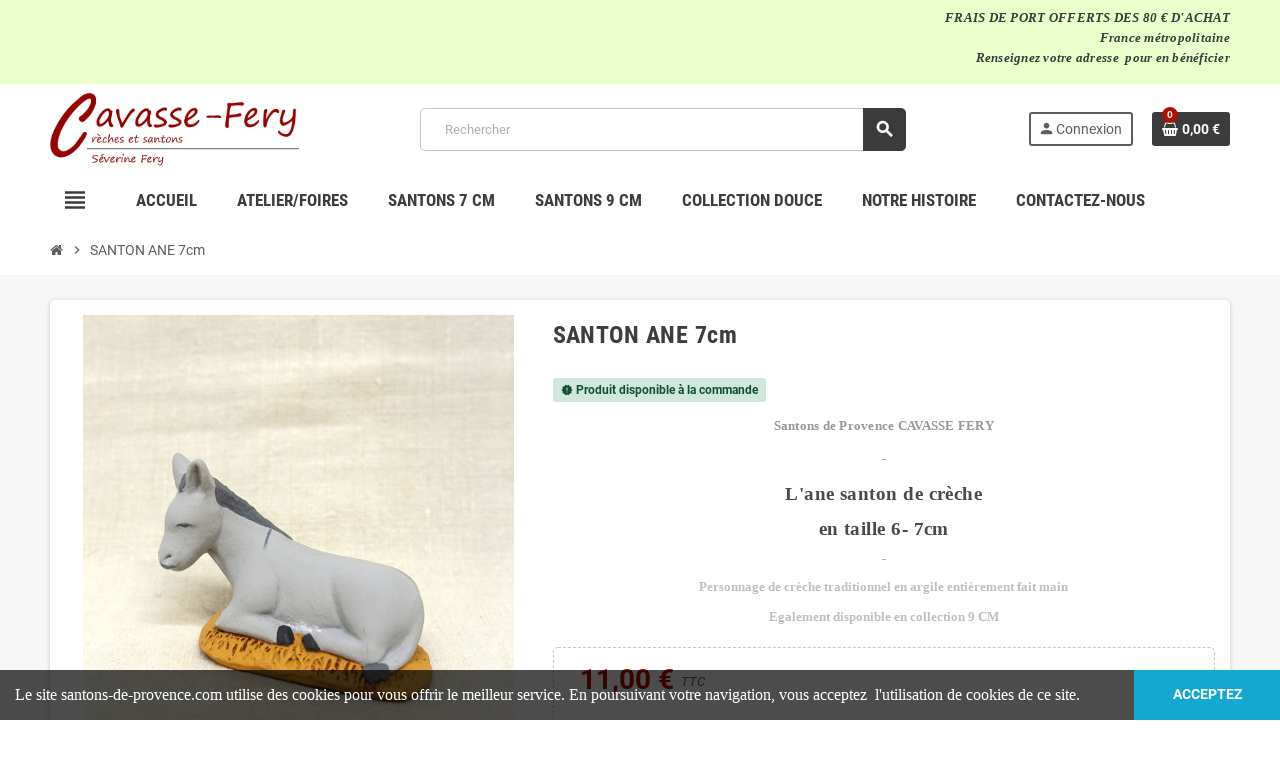

--- FILE ---
content_type: text/html; charset=utf-8
request_url: https://www.santons-de-provence.com/accueil/151-ane-6cm.html
body_size: 17521
content:
<!doctype html>
<html lang="fr-FR">
  <head>
    
      
  <meta charset="utf-8">
  <meta name="theme-color" content="#f9f2e8">


  <meta http-equiv="x-ua-compatible" content="ie=edge">



  <title>Santon l&#039;âne couché 6- 7cm - Santons CAVASSE FERY - santon de provence</title>
  
    
  
  <meta name="description" content="Dans la crèche provençale l&#039;âne se place dans l&#039;étable derrière l&#039;enfant Jésus. Nos santons sont créés, moulés et peint à la main dans notre atelier">
  <meta name="keywords" content="">
        <link rel="canonical" href="https://www.santons-de-provence.com/accueil/151-ane-6cm.html">
    
                

  
    <script type="application/ld+json">
  {
    "@context": "https://schema.org",
    "@type": "Organization",
    "name" : "Santons de Provence",
          "logo": {
        "@type": "ImageObject",
        "url":"https://www.santons-de-provence.com/img/santons-de-provence-logo-1515401079.jpg"
      },
        "url" : "https://www.santons-de-provence.com/"
  }
</script>

<script type="application/ld+json">
  {
    "@context": "https://schema.org",
    "@type": "WebPage",
    "isPartOf": {
      "@type": "WebSite",
      "url":  "https://www.santons-de-provence.com/",
      "name": "Santons de Provence"
    },
    "name": "Santon l&#039;âne couché 6- 7cm - Santons CAVASSE FERY - santon de provence",
    "url":  "https://www.santons-de-provence.com/accueil/151-ane-6cm.html"
  }
</script>


  <script type="application/ld+json">
    {
      "@context": "https://schema.org",
      "@type": "BreadcrumbList",
      "itemListElement": [
                  {
            "@type": "ListItem",
            "position": 1,
            "name": "Accueil",
            "item": "https://www.santons-de-provence.com/"
          },                  {
            "@type": "ListItem",
            "position": 2,
            "name": "SANTON ANE 7cm",
            "item": "https://www.santons-de-provence.com/accueil/151-ane-6cm.html"
          }              ]
    }
  </script>
  
  
  
      <script type="application/ld+json">
  {
    "@context": "https://schema.org/",
    "@type": "Product",
    "name": "SANTON ANE 7cm",
    "description": "Dans la crèche provençale l&#039;âne se place dans l&#039;étable derrière l&#039;enfant Jésus. Nos santons sont créés, moulés et peint à la main dans notre atelier",
    "category": "Accueil",
    "image" :"https://www.santons-de-provence.com/1836-home_default/ane-6cm.jpg",    "sku": "151",
    "mpn": "151"
        ,
    "brand": {
      "@type": "Brand",
      "name": "Santons de Provence"
    }
            ,
    "weight": {
        "@context": "https://schema.org",
        "@type": "QuantitativeValue",
        "value": "0.060000",
        "unitCode": "kg"
    }
        ,
    "offers": {
      "@type": "Offer",
      "priceCurrency": "EUR",
      "name": "SANTON ANE 7cm",
      "price": "11",
      "url": "https://www.santons-de-provence.com/accueil/151-ane-6cm.html",
      "priceValidUntil": "2026-02-10",
              "image": ["https://www.santons-de-provence.com/1836-large_default/ane-6cm.jpg"],
            "sku": "151",
      "mpn": "151",
                        "availability": "https://schema.org/PreOrder",
      "seller": {
        "@type": "Organization",
        "name": "Santons de Provence"
      }
    }
      }
</script>
  
  
    
  

  
    <meta property="og:title" content="Santon l&#039;âne couché 6- 7cm - Santons CAVASSE FERY - santon de provence" />
    <meta property="og:description" content="Dans la crèche provençale l&#039;âne se place dans l&#039;étable derrière l&#039;enfant Jésus. Nos santons sont créés, moulés et peint à la main dans notre atelier" />
    <meta property="og:url" content="https://www.santons-de-provence.com/accueil/151-ane-6cm.html" />
    <meta property="og:site_name" content="Santons de Provence" />
      



  <meta name="viewport" content="width=device-width, initial-scale=1, shrink-to-fit=no, maximum-scale=5">



  <link rel="icon" type="image/vnd.microsoft.icon" href="https://www.santons-de-provence.com/img/favicon.ico?1636268430">
  <link rel="shortcut icon" type="image/x-icon" href="https://www.santons-de-provence.com/img/favicon.ico?1636268430">



            
    <link rel="preload" href="https://www.santons-de-provence.com/themes/ZOneTheme/assets/fonts/cca377.woff" as="font" type="font/woff" crossorigin>
  <link rel="preload" href="https://www.santons-de-provence.com/themes/ZOneTheme/assets/fonts/b5a0a0.woff" as="font" type="font/woff" crossorigin>
  <link rel="preload" href="https://www.santons-de-provence.com/themes/ZOneTheme/assets/fonts/cff684.woff2" as="font" type="font/woff2" crossorigin>
  <link rel="preload" href="https://www.santons-de-provence.com/themes/ZOneTheme/assets/fonts/b1ea34.woff" as="font" type="font/woff" crossorigin>
  <link rel="preload" href="https://www.santons-de-provence.com/themes/ZOneTheme/assets/fonts/20fd17.woff2" as="font" type="font/woff2" crossorigin>
  <link rel="preload" href="https://www.santons-de-provence.com/themes/ZOneTheme/assets/fonts/63782d.woff" as="font" type="font/woff" crossorigin>
  <link rel="preload" href="https://www.santons-de-provence.com/themes/ZOneTheme/assets/fonts/657e60.woff" as="font" type="font/woff" crossorigin>



    <link rel="stylesheet" href="https://www.santons-de-provence.com/themes/ZOneTheme/assets/css/theme.css" type="text/css" media="all">
  <link rel="stylesheet" href="https://www.santons-de-provence.com/themes/ZOneTheme/modules/ps_searchbar/ps_searchbar.css" type="text/css" media="all">
  <link rel="stylesheet" href="https://www.santons-de-provence.com/themes/ZOneTheme/modules/productcomments/views/css/productcomments.css" type="text/css" media="all">
  <link rel="stylesheet" href="https://www.santons-de-provence.com/modules/recaptchapro/views/css/front.css" type="text/css" media="all">
  <link rel="stylesheet" href="https://www.santons-de-provence.com/js/jquery/ui/themes/base/minified/jquery-ui.min.css" type="text/css" media="all">
  <link rel="stylesheet" href="https://www.santons-de-provence.com/js/jquery/ui/themes/base/minified/jquery.ui.theme.min.css" type="text/css" media="all">
  <link rel="stylesheet" href="https://www.santons-de-provence.com/themes/ZOneTheme/assets/css/custom.css" type="text/css" media="all">




    <script type="text/javascript">
        var p_version = "1.7";
        var prestashop = {"cart":{"products":[],"totals":{"total":{"type":"total","label":"Total","amount":0,"value":"0,00\u00a0\u20ac"},"total_including_tax":{"type":"total","label":"Total TTC","amount":0,"value":"0,00\u00a0\u20ac"},"total_excluding_tax":{"type":"total","label":"Total HT :","amount":0,"value":"0,00\u00a0\u20ac"}},"subtotals":{"products":{"type":"products","label":"Sous-total","amount":0,"value":"0,00\u00a0\u20ac"},"discounts":null,"shipping":{"type":"shipping","label":"Livraison","amount":0,"value":""},"tax":null},"products_count":0,"summary_string":"0 articles","vouchers":{"allowed":1,"added":[]},"discounts":[],"minimalPurchase":0,"minimalPurchaseRequired":""},"currency":{"id":1,"name":"Euro","iso_code":"EUR","iso_code_num":"978","sign":"\u20ac"},"customer":{"lastname":null,"firstname":null,"email":null,"birthday":null,"newsletter":null,"newsletter_date_add":null,"optin":null,"website":null,"company":null,"siret":null,"ape":null,"is_logged":false,"gender":{"type":null,"name":null},"addresses":[]},"language":{"name":"Fran\u00e7ais (French)","iso_code":"fr","locale":"fr-FR","language_code":"fr-fr","is_rtl":"0","date_format_lite":"d\/m\/Y","date_format_full":"d\/m\/Y H:i:s","id":1},"page":{"title":"","canonical":"https:\/\/www.santons-de-provence.com\/accueil\/151-ane-6cm.html","meta":{"title":"Santon l'\u00e2ne couch\u00e9 6- 7cm - Santons CAVASSE FERY - santon de provence","description":"Dans la cr\u00e8che proven\u00e7ale l'\u00e2ne se place dans l'\u00e9table derri\u00e8re l'enfant J\u00e9sus. Nos santons sont cr\u00e9\u00e9s, moul\u00e9s et peint \u00e0 la main dans notre atelier","keywords":"","robots":"index"},"page_name":"product","body_classes":{"lang-fr":true,"lang-rtl":false,"country-FR":true,"currency-EUR":true,"layout-full-width":true,"page-product":true,"tax-display-enabled":true,"product-id-151":true,"product-SANTON ANE 7cm":true,"product-id-category-2":true,"product-id-manufacturer-0":true,"product-id-supplier-0":true,"product-available-for-order":true},"admin_notifications":[]},"shop":{"name":"Santons de Provence","logo":"https:\/\/www.santons-de-provence.com\/img\/santons-de-provence-logo-1515401079.jpg","stores_icon":"https:\/\/www.santons-de-provence.com\/img\/logo_stores.png","favicon":"https:\/\/www.santons-de-provence.com\/img\/favicon.ico"},"urls":{"base_url":"https:\/\/www.santons-de-provence.com\/","current_url":"https:\/\/www.santons-de-provence.com\/accueil\/151-ane-6cm.html","shop_domain_url":"https:\/\/www.santons-de-provence.com","img_ps_url":"https:\/\/www.santons-de-provence.com\/img\/","img_cat_url":"https:\/\/www.santons-de-provence.com\/img\/c\/","img_lang_url":"https:\/\/www.santons-de-provence.com\/img\/l\/","img_prod_url":"https:\/\/www.santons-de-provence.com\/img\/p\/","img_manu_url":"https:\/\/www.santons-de-provence.com\/img\/m\/","img_sup_url":"https:\/\/www.santons-de-provence.com\/img\/su\/","img_ship_url":"https:\/\/www.santons-de-provence.com\/img\/s\/","img_store_url":"https:\/\/www.santons-de-provence.com\/img\/st\/","img_col_url":"https:\/\/www.santons-de-provence.com\/img\/co\/","img_url":"https:\/\/www.santons-de-provence.com\/themes\/ZOneTheme\/assets\/img\/","css_url":"https:\/\/www.santons-de-provence.com\/themes\/ZOneTheme\/assets\/css\/","js_url":"https:\/\/www.santons-de-provence.com\/themes\/ZOneTheme\/assets\/js\/","pic_url":"https:\/\/www.santons-de-provence.com\/upload\/","pages":{"address":"https:\/\/www.santons-de-provence.com\/adresse","addresses":"https:\/\/www.santons-de-provence.com\/adresses","authentication":"https:\/\/www.santons-de-provence.com\/connexion","cart":"https:\/\/www.santons-de-provence.com\/panier","category":"https:\/\/www.santons-de-provence.com\/index.php?controller=category","cms":"https:\/\/www.santons-de-provence.com\/index.php?controller=cms","contact":"https:\/\/www.santons-de-provence.com\/nous-contacter","discount":"https:\/\/www.santons-de-provence.com\/reduction","guest_tracking":"https:\/\/www.santons-de-provence.com\/suivi-commande-invite","history":"https:\/\/www.santons-de-provence.com\/historique-commandes","identity":"https:\/\/www.santons-de-provence.com\/identite","index":"https:\/\/www.santons-de-provence.com\/","my_account":"https:\/\/www.santons-de-provence.com\/mon-compte","order_confirmation":"https:\/\/www.santons-de-provence.com\/confirmation-commande","order_detail":"https:\/\/www.santons-de-provence.com\/index.php?controller=order-detail","order_follow":"https:\/\/www.santons-de-provence.com\/suivi-commande","order":"https:\/\/www.santons-de-provence.com\/commande","order_return":"https:\/\/www.santons-de-provence.com\/index.php?controller=order-return","order_slip":"https:\/\/www.santons-de-provence.com\/avoirs","pagenotfound":"https:\/\/www.santons-de-provence.com\/page-introuvable","password":"https:\/\/www.santons-de-provence.com\/recuperation-mot-de-passe","pdf_invoice":"https:\/\/www.santons-de-provence.com\/index.php?controller=pdf-invoice","pdf_order_return":"https:\/\/www.santons-de-provence.com\/index.php?controller=pdf-order-return","pdf_order_slip":"https:\/\/www.santons-de-provence.com\/index.php?controller=pdf-order-slip","prices_drop":"https:\/\/www.santons-de-provence.com\/promotions","product":"https:\/\/www.santons-de-provence.com\/index.php?controller=product","search":"https:\/\/www.santons-de-provence.com\/recherche","sitemap":"https:\/\/www.santons-de-provence.com\/plan-site","stores":"https:\/\/www.santons-de-provence.com\/magasins","supplier":"https:\/\/www.santons-de-provence.com\/fournisseur","register":"https:\/\/www.santons-de-provence.com\/connexion?create_account=1","order_login":"https:\/\/www.santons-de-provence.com\/commande?login=1"},"alternative_langs":[],"theme_assets":"\/themes\/ZOneTheme\/assets\/","actions":{"logout":"https:\/\/www.santons-de-provence.com\/?mylogout="},"no_picture_image":{"bySize":{"cart_default":{"url":"https:\/\/www.santons-de-provence.com\/img\/p\/fr-default-cart_default.jpg","width":90,"height":90},"small_default":{"url":"https:\/\/www.santons-de-provence.com\/img\/p\/fr-default-small_default.jpg","width":90,"height":90},"home_default":{"url":"https:\/\/www.santons-de-provence.com\/img\/p\/fr-default-home_default.jpg","width":278,"height":278},"medium_default":{"url":"https:\/\/www.santons-de-provence.com\/img\/p\/fr-default-medium_default.jpg","width":455,"height":455},"large_default":{"url":"https:\/\/www.santons-de-provence.com\/img\/p\/fr-default-large_default.jpg","width":800,"height":800}},"small":{"url":"https:\/\/www.santons-de-provence.com\/img\/p\/fr-default-cart_default.jpg","width":90,"height":90},"medium":{"url":"https:\/\/www.santons-de-provence.com\/img\/p\/fr-default-home_default.jpg","width":278,"height":278},"large":{"url":"https:\/\/www.santons-de-provence.com\/img\/p\/fr-default-large_default.jpg","width":800,"height":800},"legend":""}},"configuration":{"display_taxes_label":true,"display_prices_tax_incl":true,"is_catalog":false,"show_prices":true,"opt_in":{"partner":true},"quantity_discount":{"type":"discount","label":"Remise sur prix unitaire"},"voucher_enabled":1,"return_enabled":0},"field_required":[],"breadcrumb":{"links":[{"title":"Accueil","url":"https:\/\/www.santons-de-provence.com\/"},{"title":"SANTON ANE 7cm","url":"https:\/\/www.santons-de-provence.com\/accueil\/151-ane-6cm.html"}],"count":2},"link":{"protocol_link":"https:\/\/","protocol_content":"https:\/\/"},"time":1769398464,"static_token":"9c9ee1f82084eb9235b25b1ccf7e0878","token":"3bbf83b3dea39fa7b0063b18615f6847","debug":false,"modules":{"zonethememanager":{"progress_bar":1,"boxed_layout":false,"lazy_loading":true,"sidebar_cart":1,"sidebar_navigation":1,"product_countdown":1,"svg_logo":false,"svg_width":"150px","sticky_menu":1,"sticky_mobile":0,"mobile_megamenu":false,"product_quickview":1,"product_addtocart":1,"product_details":1,"product_grid_columns":3,"body_classes":"no-customer-address","is_mobile":false,"product_grid_desc":0,"product_grid_available":0,"product_grid_colors":0,"cat_image":1,"cat_description":1,"cat_expand_desc":1,"cat_subcategories":1,"cat_default_view":"grid","product_info_layout":"tabs","product_qty_add_inline":true,"product_actions_position":false,"product_image_zoom":1,"product_attr_combinations":false,"product_attr_swatches":true,"product_attr_default":false,"checkout_login_first":1,"is_quickview":false,"ps_legalcompliance_spl":false,"enabled_pm_advancedsearch4":false,"psDimensionUnit":"cm"}}};
        var psemailsubscription_subscription = "https:\/\/www.santons-de-provence.com\/module\/ps_emailsubscription\/subscription";
        var re_size = "normal";
        var re_theme = "light";
        var re_version = "1";
        var site_key = "6Lc8PkcUAAAAAEVc48l2g4qNH_CyLfIxCXhnKCeM";
        var there_is1 = "Il y a 1 erreur";
        var varBreadcrumbLinks = ["https:\/\/www.santons-de-provence.com\/","https:\/\/www.santons-de-provence.com\/accueil\/151-ane-6cm.html"];
        var varCategoryTreeController = "https:\/\/www.santons-de-provence.com\/module\/zonethememanager\/categoryTree";
        var varGetFinalDateController = "https:\/\/www.santons-de-provence.com\/module\/zonethememanager\/getFinalDate";
        var varGetFinalDateMiniatureController = "https:\/\/www.santons-de-provence.com\/module\/zonethememanager\/getFinalDateMiniature";
        var varMenuDropdownContentController = "https:\/\/www.santons-de-provence.com\/module\/zonemegamenu\/menuDropdownContent";
        var varPSAjaxCart = 1;
        var varProductCommentGradeController = "https:\/\/www.santons-de-provence.com\/module\/zonethememanager\/CommentGrade";
        var whitelist_m = "";
        var whitelisted = false;
        var wrong_captcha = "Captcha faux.";
      </script>

  <script type="text/javascript" src="https://www.google.com/recaptcha/api.js?hl=fr" ></script>




  
<style type="text/css">a, .btn-outline-primary, .btn-outline-primary.disabled, .btn-outline-primary:disabled, .btn-link, .page-link, .text-primary, .products-selection .total-products p, .products-selection .products-sort-order .product-display .display-select .selected, #header .left-nav-trigger .left-nav-icon, #footer .footer-about-us .fa, #footer .footer-about-us .material-icons, .feature .material-icons, .feature .fa, .feature2 a:hover {color: #3b3b3b} .btn-primary, .btn-primary.disabled, .btn-primary:disabled, .btn-outline-primary:hover, .btn-outline-primary:not(:disabled):not(.disabled):active, .btn-outline-primary:not(:disabled):not(.disabled).active, .show > .btn-outline-primary.dropdown-toggle, .nav-pills .nav-link.active, .nav-pills .show > .nav-link, .page-item.active .page-link, .badge-primary, .progress-bar, .list-group-item.active, .bg-primary, .btn.btn-primary, .btn.btn-primary.disabled, .btn.btn-primary:disabled, .group-span-filestyle .btn-default, .group-span-filestyle .bootstrap-touchspin .btn-touchspin, .bootstrap-touchspin .group-span-filestyle .btn-touchspin, .pagination .page-list .current a, .add-to-cart, .add-to-cart.disabled, .add-to-cart:disabled, .sidebar-currency .currency-list .current .dropdown-item, .sidebar-language .language-list .current .dropdown-item, .pace .pace-progress, .pace-bounce .pace-activity, #header .mobile-header-version .mobile-menu-icon, .banner3:hover, #product-comments-list-pagination ul li.active span {background-color: #3b3b3b} .btn-primary, .btn-primary.disabled, .btn-primary:disabled, .btn-outline-primary, .btn-outline-primary:hover, .btn-outline-primary:not(:disabled):not(.disabled):active, .btn-outline-primary:not(:disabled):not(.disabled).active, .show > .btn-outline-primary.dropdown-toggle, .page-item.active .page-link, .list-group-item.active, .border-primary, .product-combinations .combination-item.active .switch-cbnt, .product-swatches .swatches-list > li.selected > span, .pace .pace-activity {border-color: #3b3b3b} .btn-primary:hover, .btn-primary:focus, .btn.btn-primary:hover, .btn-primary:not(:disabled):not(.disabled):active, .btn-primary:not(:disabled):not(.disabled).active, .btn.btn-primary:not(:disabled):not(.disabled):active, .btn.btn-primary:not(:disabled):not(.disabled).active, .add-to-cart:hover, .add-to-cart:not(:disabled):not(.disabled):active, .add-to-cart:not(:disabled):not(.disabled).active {background-color: #212121} a:hover, .btn-link:hover, .page-link:hover, .btn-teriary:hover, .btn.btn-teriary:hover, .ui-autocomplete.ui-menu .ui-menu-item .ui-state-focus, .ui-autocomplete.ui-menu .ui-menu-item .ui-state-hover, .dropdown .expand-more:hover, .dropdown a.expand-more:hover, .dropdown-item:hover, .dropdown-item:focus, .checkout-step-order .step-part .edit, .checkout-step-order .step-part.current .part-icon, .checkout-step-order .step-part.current.reachable.complete .part-icon, .page-my-account #content .links a:hover, .active-filters .filter-block .material-icons, .product-price, .price-total, .product-name a:hover, a.product-name:hover, .product-list .product-miniature .grid-hover-btn a, .product-list .product-miniature .grid-hover-btn button, .wishlist-button-add.wishlist-button-product, .main-product-details .product-cover .layer .zoom-in, #product-modal .arrows, .cart-items-review .product-line-grid .product-prices .qty, .st-menu-close:hover, .aone-slideshow .nivoSlider .nivo-directionNav .nivo-prevNav, .aone-slideshow .nivoSlider .nivo-directionNav .nivo-nextNav, #header .left-nav-trigger .left-nav-icon:hover, .feature a:hover, .feature2 .material-icons, .feature2 .fa, .icon-link:hover {color: #af0f00} .custom-checkbox input[type="checkbox"]:hover + .check-shape, .custom-radio input[type="radio"]:hover + .check-shape, .custom-checkbox input[type="checkbox"]:checked + .check-shape, .custom-radio input[type="radio"]:checked + .check-shape, .custom-checkbox .check-shape.color .check-circle, .custom-radio .check-shape.color .check-circle, .category-tree > ul > li > a:hover:before, .main-product-details .product-images li.thumb-container .thumb.selected, .product-swatches .swatches-list > li.selected > span.color .check-circle, #product-modal .product-images img.selected, .anav-top .acategory-content .category-subs li a:hover:before, .aone-slideshow .nivoSlider .nivo-controlNav a.active, .banner2 a:before {border-color: #af0f00} .custom-checkbox input[type="checkbox"]:checked + .check-shape, .custom-radio input[type="radio"]:checked + .check-shape, .category-tree > ul > li > a:hover:before, .discount-percentage, .discount-amount, .product-flags .product-flag.discount span, .product-flags .product-flag.on-sale span, .add-to-cart.added:after, .main-product-details .scroll-box-arrows .left, .main-product-details .scroll-box-arrows .right, .cart-preview .cart-header .cart-products-count, .slick-prev, .slick-next, .slick-dots li button, .anav-top .acategory-content .category-subs li a:hover:before, .aone-slideshow .nivoSlider .nivo-controlNav a, .aone-popupnewsletter button.close, #header .sticky-icon-cart .cart-products-count, #scrollTopButton .scroll-button, .typoImageSlider .scrollArrows .left, .typoImageSlider .scrollArrows .right {background-color: #af0f00} .ui-autocomplete.ui-widget-content, .dropdown-item:hover, .dropdown-item:focus, .pagination .page-list a:hover, .manufacturer-list .brand .brand-name, .product-list .grid .product-miniature .product-name, .main-product-details .product-pack .pack-product-items, .product-combinations .combination-item .switch-cbnt, .product-swatches .swatches-list > li > span, .product-quantity-touchspin .input-group .input-group-btn > .btn, .cart-summary .cart-detailed-actions, .quickview .modal-footer, .footer-right .block-newsletter .form-control, #blockcart-modal .cart-content .cart-prices, .cart-preview .cart-title, .cart-preview .cart-bottom, .currency-selector .dropdown-current, .language-selector .dropdown-current, .sidebar-account, .sidebar-header-phone, .st-menu-title, #mobile-amegamenu, .aone-featuredcategories .category-block .category-name, #header .header-bottom {background-color: #ffffff} .header-banner a:hover, .header-nav a:not(.dropdown-item):hover, .main-header a:not(.dropdown-item):hover, .header-nav .dropdown .expand-more:hover, .checkout-header-right a:not(.dropdown-item):hover {color: #fd6282} .anav-top .adropdown a:hover, .anav-top .acategory-content .category-title a:hover, .anav-top .aproduct-content .product-name a:hover, .anav-top .amanufacturer-content .brand-name a:hover {color: #fd6282} .anav-top .acategory-content .category-subs li a:hover:before {border-color: #fd6282} .anav-top .acategory-content .category-subs li a:hover:before {background-color: #fd6282} body {font-size: 12px} </style>

<style type="text/css">#header .header-logo .logo {
  max-height: 73px;
}</style>




    
  <meta property="og:type" content="product">
      <meta property="og:image" content="https://www.santons-de-provence.com/1836-large_default/ane-6cm.jpg">
  
      <meta property="product:pretax_price:amount" content="11">
    <meta property="product:pretax_price:currency" content="EUR">
    <meta property="product:price:amount" content="11">
    <meta property="product:price:currency" content="EUR">
        <meta property="product:weight:value" content="0.060000">
    <meta property="product:weight:units" content="kg">
  
  </head>

  <body id="product"
    class="st-wrapper lang-fr country-fr currency-eur layout-full-width page-product tax-display-enabled product-id-151 product-santon-ane-7cm product-id-category-2 product-id-manufacturer-0 product-id-supplier-0 product-available-for-order
    no-customer-address    pace-running"
  >
    
      
    

    
        <div class="st-menu st-effect-left" data-st-menu>
    <div class="st-menu-close d-flex" data-close-st-menu><i class="material-icons">close</i></div>
    <div class="st-menu-title h4">
      Menu
    </div>

          <div class="js-sidebar-category-tree sidebar-menu">
  <div class="waiting-load-categories"></div>
</div>
    
    <div id="js-header-phone-sidebar" class="sidebar-header-phone js-hidden"></div>
    <div id="js-account-sidebar" class="sidebar-account text-center user-info js-hidden"></div>
    <div id="js-language-sidebar" class="sidebar-language js-hidden"></div>
    <div id="js-left-currency-sidebar" class="sidebar-currency js-hidden"></div>
  </div>
    

    <main id="page" class="st-pusher ">

      
              

      <header id="header">
        
          
  <!-- desktop header -->
  <div class="desktop-header-version">
    
      <div class="header-banner clearfix">
        <div class="header-event-banner" style="background-color: #eaffcc;">
  <div class="container">
    <div class="header-event-banner-wrapper">
      <h6 style="text-align: right;"><strong><em><span style="font-family: 'book antiqua', palatino, serif;">FRAIS DE PORT OFFERTS DES 80 € D'ACHAT<br />France métropolitaine<br />Renseignez votre adresse  pour en bénéficier<br /></span></em></strong></h6>
    </div>
  </div>
</div>


      </div>
    

    
      <div class="header-nav clearfix">
        <div class="container">
          <div class="header-nav-wrapper d-flex align-items-center justify-content-between">
            <div class="left-nav d-flex">
              
            </div>
            <div class="right-nav d-flex">
              
            </div>
          </div>
        </div>
      </div>
    

    
      <div class="main-header clearfix">
        <div class="container">
          <div class="header-wrapper d-flex align-items-center">

            
              <div class="header-logo">
                
  <a href="https://www.santons-de-provence.com/" title="Santons de Provence">
          <img class="logo" src="https://www.santons-de-provence.com/img/santons-de-provence-logo-1515401079.jpg" alt="Santons de Provence" width="715" height="210">
      </a>

              </div>
            

            
              <div class="header-right">
                <div class="display-top align-items-center d-flex flex-wrap flex-lg-nowrap justify-content-end">
                  <!-- Block search module TOP -->
<div class="searchbar-wrapper">
  <div id="search_widget" class="js-search-source" data-search-controller-url="//www.santons-de-provence.com/recherche">
    <div class="search-widget ui-front">
      <form method="get" action="//www.santons-de-provence.com/recherche">
        <input type="hidden" name="controller" value="search">
        <input class="form-control" type="text" name="s" value="" placeholder="Rechercher" aria-label="Rechercher">
        <button type="submit" class="btn-primary">
          <i class="material-icons search">search</i>
        </button>
      </form>
    </div>
  </div>
</div>
<!-- /Block search module TOP -->
<div class="customer-signin-module">
  <div class="user-info">
          <div class="js-account-source">
        <ul>
          <li>
            <div class="account-link">
              <a
                href="https://www.santons-de-provence.com/connexion?back=https://www.santons-de-provence.com/accueil/151-ane-6cm.html"
                title="Identifiez-vous"
                rel="nofollow"
              >
                <i class="material-icons">person</i><span>Connexion</span>
              </a>
            </div>
          </li>
        </ul>
      </div>
      </div>
</div><div class="shopping-cart-module">
  <div class="blockcart cart-preview" data-refresh-url="//www.santons-de-provence.com/module/ps_shoppingcart/ajax" data-sidebar-cart-trigger>
    <ul class="cart-header">
      <li data-header-cart-source>
        <a href="//www.santons-de-provence.com/panier?action=show" class="cart-link btn-primary" rel="nofollow" aria-label="Lien du panier contenant 0 produit(s)">
          <span class="cart-design"><i class="fa fa-shopping-basket" aria-hidden="true"></i><span class="cart-products-count">0</span></span>
          <span class="cart-total-value">0,00 €</span>
        </a>
      </li>
    </ul>

          <div class="cart-dropdown" data-shopping-cart-source>
  <div class="cart-dropdown-wrapper">
    <div class="cart-title h4">Panier</div>
          <div class="no-items">
        Il n'y a plus d'articles dans votre panier
      </div>
      </div>
  <div class="js-cart-update-quantity page-loading-overlay cart-overview-loading">
    <div class="page-loading-backdrop d-flex align-items-center justify-content-center">
      <span class="uil-spin-css"><span><span></span></span><span><span></span></span><span><span></span></span><span><span></span></span><span><span></span></span><span><span></span></span><span><span></span></span><span><span></span></span></span>
    </div>
  </div>
</div>
      </div>
</div>

                </div>
              </div>
            

          </div>
        </div>
      </div>
    

    
      <div class="header-bottom clearfix">
        <div class="header-main-menu" id="header-main-menu" data-sticky-menu>
          <div class="container">
            <div class="header-main-menu-wrapper">
                              <div class="left-nav-trigger" data-left-nav-trigger>
                  <div class="left-nav-icon d-flex align-items-center justify-content-center">
                    <i class="material-icons">view_headline</i>
                  </div>
                </div>
                            <div class="sticky-icon-cart" data-sticky-cart data-sidebar-cart-trigger></div>
                <div id="amegamenu" class="">
    <ul class="anav-top js-ajax-mega-menu">
          <li class="amenu-item  " data-id-menu="11">
        <a href="https://www.santons-de-provence.com/" class="amenu-link" >                    <span>Accueil</span>
                  </a>
              </li>
          <li class="amenu-item  " data-id-menu="12">
        <a href="https://www.santons-de-provence.com/content/8-visite" class="amenu-link" >                    <span>Atelier/foires</span>
                  </a>
              </li>
          <li class="amenu-item plex " data-id-menu="13">
        <a href="https://www.santons-de-provence.com/15-santons-6-7cm" class="amenu-link" >                    <span>Santons 7 cm</span>
                  </a>
                  <div class="adropdown adrd4">
            <div class="js-dropdown-content" data-id-menu="13"></div>
          </div>
              </li>
          <li class="amenu-item plex " data-id-menu="14">
        <a href="https://www.santons-de-provence.com/13-santons-9-cm" class="amenu-link" >                    <span>Santons 9 cm</span>
                  </a>
                  <div class="adropdown adrd4">
            <div class="js-dropdown-content" data-id-menu="14"></div>
          </div>
              </li>
          <li class="amenu-item plex " data-id-menu="15">
        <a href="https://www.santons-de-provence.com/14-santons-collection-douce" class="amenu-link" >                    <span>Collection douce</span>
                  </a>
                  <div class="adropdown adrd2">
            <div class="js-dropdown-content" data-id-menu="15"></div>
          </div>
              </li>
          <li class="amenu-item  " data-id-menu="16">
        <a href="https://www.santons-de-provence.com/content/7-les-foires" class="amenu-link" >                    <span>Notre histoire</span>
                  </a>
              </li>
          <li class="amenu-item  " data-id-menu="17">
        <a href="https://www.santons-de-provence.com/nous-contacter" class="amenu-link" >                    <span>Contactez-nous</span>
                  </a>
              </li>
        </ul>
  </div>

            </div>
          </div>
        </div>
      </div>
    
  </div>



        
      </header>

      <section id="wrapper">
        
          
<nav class="breadcrumb-wrapper ">
  <div class="container">
    <ol class="breadcrumb" data-depth="2">
              
                      <li class="breadcrumb-item">
                                            <a href="https://www.santons-de-provence.com/" class="item-name">
                                      <i class="fa fa-home home" aria-hidden="true"></i>
                                      <span>Accueil</span>
                </a>
                          </li>
                  
              
                      <li class="breadcrumb-item">
                              <span class="separator material-icons">chevron_right</span>
                                            <span class="item-name">SANTON ANE 7cm</span>
                          </li>
                  
          </ol>
  </div>
</nav>
        

        
          
<aside id="notifications">
  <div class="container">
    
    
    
      </div>
</aside>
        

        

        

        
          <div class="main-content">
            <div class="container">
              <div class="row ">

                

                
<div id="content-wrapper" class="js-content-wrapper center-column col-12">
  <div class="center-wrapper">
    

    
<section>

  
    <div class="main-product-details shadow-box md-bottom js-product-container" id="mainProduct">
                          
      <div class="row">
        
          <div class="product-left col-12 col-md-5 ">
            <section class="product-left-content">
              
                <div class="images-container">
  <div class="images-container-wrapper js-cover-image">
          
        
          <div class="product-cover sm-bottom">
            <img
              src = "https://www.santons-de-provence.com/1836-medium_default/ane-6cm.jpg"
              class = "img-fluid js-qv-product-cover js-main-zoom"
              alt = "SANTON ANE 7cm"
              data-zoom-image = "https://www.santons-de-provence.com/1836-large_default/ane-6cm.jpg"
              data-id-image = "1836"
              width = "455"
              height = "455"
            >
            <div class="layer d-flex align-items-center justify-content-center">
              <span class="zoom-in js-mfp-button"><i class="material-icons">zoom_out_map</i></span>
            </div>
          </div>
        

        
          <div class="thumbs-list d-none">
  <div class="flex-scrollbox-wrapper js-product-thumbs-scrollbox">
    <ul class="product-images" id="js-zoom-gallery">
              <li class="thumb-container">
          <a
            class="thumb js-thumb selected"
            data-image="https://www.santons-de-provence.com/1836-medium_default/ane-6cm.jpg"
            data-zoom-image="https://www.santons-de-provence.com/1836-large_default/ane-6cm.jpg"
            data-id-image="1836"
          >
            <img
              src = "https://www.santons-de-provence.com/1836-small_default/ane-6cm.jpg"
              alt = "SANTON ANE 7cm"
              class = "img-fluid"
              width = "90"
              height = "90"
            >
          </a>
        </li>
          </ul>
  </div>

  <div class="scroll-box-arrows">
    <i class="material-icons left">chevron_left</i>
    <i class="material-icons right">chevron_right</i>
  </div>
</div>
        
      
      </div>

  
</div>
              

              

              

  

            </section>
          </div>
        

        
          <div class="product-right col-12 col-md-7 ">
            <section class="product-right-content">
              
                
                  <h1 class="page-heading">SANTON ANE 7cm</h1>
                
              

              <div class="row">
                <div class="col-12 ">
                  <div class="product-attributes mb-2 js-product-attributes-destination"></div>

                  <div class="product-availability-top mb-3 js-product-availability-destination"></div>

                  
                    <div class="product-out-of-stock">
                      
                    </div>
                  

                  
                    <div id="product-description-short-151" class="product-description-short typo sm-bottom">
                      <h6 style="margin-top:0px;margin-bottom:0.5rem;line-height:normal;font-size:0.8125rem;font-family:'Roboto Condensed', sans-serif;color:#3d3d3d;letter-spacing:0.02em;background-color:#ffffff;text-align:center;"><span style="font-family:'book antiqua', palatino, serif;font-size:10pt;color:#999999;"><strong>Santons de Provence CAVASSE FERY</strong></span></h6>
<h3 style="margin-top:0px;margin-bottom:0.5rem;line-height:normal;font-size:1.42188rem;font-family:'Roboto Condensed', sans-serif;color:#3d3d3d;letter-spacing:0.02em;background-color:#ffffff;text-align:center;"><span style="font-family:'book antiqua', palatino, serif;font-size:10pt;"><strong><span style="color:#000000;"></span></strong></span></h3>
<h3 style="margin-top:0px;margin-bottom:0.5rem;line-height:normal;font-size:1.42188rem;font-family:'Roboto Condensed', sans-serif;color:#3d3d3d;letter-spacing:0.02em;background-color:#ffffff;text-align:center;"><span style="font-family:'book antiqua', palatino, serif;font-size:10pt;"><strong><span style="color:#9b9b9b;">-</span></strong></span></h3>
<p style="margin-top:0px;margin-bottom:0.625rem;color:#5d5d5d;font-family:Roboto, sans-serif;font-size:12px;background-color:#ffffff;"><span style="font-family:'book antiqua', palatino, serif;font-size:10pt;"><strong><span style="color:#9b9b9b;"></span></strong></span></p>
<h3 style="margin-top:0px;margin-bottom:0.5rem;line-height:normal;font-size:1.42188rem;font-family:'Roboto Condensed', sans-serif;color:#3d3d3d;letter-spacing:0.02em;background-color:#ffffff;text-align:center;"><span style="font-family:'book antiqua', palatino, serif;font-size:14pt;"><strong><span style="color:#4a4a4a;">L'ane santon de crèche</span></strong></span></h3>
<h3 style="margin-top:0px;margin-bottom:0.5rem;line-height:normal;font-size:1.42188rem;font-family:'Roboto Condensed', sans-serif;color:#3d3d3d;letter-spacing:0.02em;background-color:#ffffff;text-align:center;"><span style="font-family:'book antiqua', palatino, serif;font-size:14pt;"><strong><span style="color:#4a4a4a;">en taille 6- 7cm</span></strong></span></h3>
<p style="margin-top:0px;margin-bottom:0.625rem;color:#5d5d5d;font-family:Roboto, sans-serif;font-size:12px;background-color:#ffffff;"><span style="font-family:'book antiqua', palatino, serif;font-size:10pt;"><strong><span style="color:#000000;"></span></strong></span></p>
<h5 style="margin-top:0px;margin-bottom:0.5rem;line-height:normal;font-size:1.01562rem;font-family:'Roboto Condensed', sans-serif;color:#3d3d3d;letter-spacing:0.02em;background-color:#ffffff;text-align:center;"><span style="font-family:'book antiqua', palatino, serif;font-size:10pt;"><strong><span style="color:#9b9b9b;"></span></strong></span></h5>
<h3 style="margin-top:0px;margin-bottom:0.625rem;line-height:normal;font-size:12px;font-family:Roboto, sans-serif;color:#5d5d5d;letter-spacing:0.02em;background-color:#ffffff;text-align:center;"><span style="font-family:'book antiqua', palatino, serif;font-size:10pt;"><strong><span style="color:#9b9b9b;">-</span></strong></span></h3>
<p style="margin-top:0px;margin-bottom:0.625rem;color:#5d5d5d;font-family:Roboto, sans-serif;font-size:12px;background-color:#ffffff;text-align:center;"></p>
<p style="margin-top:0px;margin-bottom:0.625rem;color:#5d5d5d;font-family:Roboto, sans-serif;font-size:12px;background-color:#ffffff;text-align:center;"><span style="font-family:'book antiqua', palatino, serif;font-size:10pt;color:#c0c0c0;"><strong><span style="text-align:left;">Personnage de crèche traditionnel en argile entièrement fait main</span></strong></span></p>
<p style="margin-top:0px;margin-bottom:0.625rem;color:#5d5d5d;font-family:Roboto, sans-serif;font-size:12px;background-color:#ffffff;text-align:center;"><span style="font-family:'book antiqua', palatino, serif;font-size:10pt;color:#c0c0c0;"><strong><span style="text-align:left;">Egalement disponible en collection 9 CM</span></strong></span></p>
                    </div>
                  

                  
<div class="product-information light-box-bg sm-bottom">
  
  <div class="product-actions js-product-actions">
    
      <form action="https://www.santons-de-provence.com/panier" method="post" id="add-to-cart-or-refresh">
        <input type="hidden" name="token" value="9c9ee1f82084eb9235b25b1ccf7e0878">
        <input type="hidden" name="id_product" value="151" id="product_page_product_id">
        <input type="hidden" name="id_customization" value="0" id="product_customization_id" class="js-product-customization-id">

        
          
<div class="product-variants js-product-variants">
</div>
        

        
                  

        
          <section class="product-discounts js-product-discounts">
</section>


        

        
            <div class="product-prices sm-bottom js-product-prices">
    
      <div class="product-prices-wrapper">
        <p class="current-price">
          <span class='price product-price current-price-value' content="11">
                                      11,00 €
                      </span>

                      <span class="tax-label labels-tax-long">TTC</span>
                  </p>

        <p class="show-more-without-taxes">
          <span style="font-size: 80%;">11,00 €</span>
          <span class="tax-label">HT</span>
        </p>

        
        
                  
      </div>
    

    
          

    
          

    
          

    

    <div class="shipping-delivery-label">
      
      

                                          </div>

      </div>
        

        
        
          


<div class="product-add-to-cart js-product-add-to-cart ">
  
      <div class="product-quantity inline-style d-flex align-items-center sm-bottom">
      
        
  <div class="product-quantity-touchspin">
    <div class="qty">
      <input
        type="number"
        name="qty"
        id="quantity_wanted"
        inputmode="numeric"
        pattern="[0-9]*"
                  value="1"
          min="1"
                class="form-control"
        aria-label="Quantité"
      />
    </div>
  </div>
  <div class="add">
    <button
      class="btn add-to-cart"
      data-button-action="add-to-cart"
      type="submit"
          >
      <i class="material-icons shopping-cart">shopping_cart</i><span>Ajouter au panier</span>
      <span class="js-waitting-add-to-cart page-loading-overlay add-to-cart-loading">
        <span class="page-loading-backdrop d-flex align-items-center justify-content-center">
          <span class="uil-spin-css"><span><span></span></span><span><span></span></span><span><span></span></span><span><span></span></span><span><span></span></span><span><span></span></span><span><span></span></span><span><span></span></span></span>
        </span>
      </span>
    </button>
  </div>

      
    </div>
  
  
    <div class="product-minimal-quantity js-product-minimal-quantity sm-bottom">
          </div>
  

  

  
          <div class="js-product-availability-source d-none">
        <span id="product-availability" class="js-product-availability">
                      <span class="product-availability product-available-order alert alert-success">
              <i class="material-icons">new_releases</i>&nbsp;Produit disponible à la commande
            </span>
                  </span>
      </div>
      

</div>
        

        

      </form>
    
  </div>
</div><!-- /product-information -->

                  
                    <div class="product-additional-info js-product-additional-info">
  

      <div class="social-sharing">
      <label>Partager</label>
      <ul class="d-flex flex-wrap">
                  <li class="facebook">
            <a href="https://www.facebook.com/sharer.php?u=https%3A%2F%2Fwww.santons-de-provence.com%2Faccueil%2F151-ane-6cm.html" title="Partager" target="_blank" rel="noopener noreferrer">
                              <i class="fa fa-facebook" aria-hidden="true"></i>
                            Partager
            </a>
          </li>
                  <li class="twitter">
            <a href="https://twitter.com/intent/tweet?text=SANTON+ANE+7cm%20https%3A%2F%2Fwww.santons-de-provence.com%2Faccueil%2F151-ane-6cm.html" title="Tweet" target="_blank" rel="noopener noreferrer">
                              <i class="fa fa-twitter" aria-hidden="true"></i>
                            Tweet
            </a>
          </li>
                  <li class="pinterest">
            <a href="https://www.pinterest.com/pin/create/button/?url=https%3A%2F%2Fwww.santons-de-provence.com%2Faccueil%2F151-ane-6cm.html/&amp;media=https%3A%2F%2Fwww.santons-de-provence.com%2F1836%2Fane-6cm.jpg&amp;description=SANTON+ANE+7cm" title="Pinterest" target="_blank" rel="noopener noreferrer">
                              <i class="fa fa-pinterest-p" aria-hidden="true"></i>
                            Pinterest
            </a>
          </li>
              </ul>
    </div>
  

</div>
                  

                  
                </div>

                              </div>
            </section><!-- /product-right-content -->
          </div><!-- /product-right -->
        
      </div><!-- /row -->

      
        <div class="reassurance-hook">
          
        </div>
      

      <div class="js-product-refresh-pending-query page-loading-overlay main-product-details-loading">
        <div class="page-loading-backdrop d-flex align-items-center justify-content-center">
          <span class="uil-spin-css"><span><span></span></span><span><span></span></span><span><span></span></span><span><span></span></span><span><span></span></span><span><span></span></span><span><span></span></span><span><span></span></span></span>
        </div>
      </div>
    </div><!-- /main-product-details -->
  

  
    <div class="main-product-bottom md-bottom">
                        <div class="product-tabs">
  <ul class="nav nav-tabs flex-lg-nowrap">
        <li class="nav-item product-description-nav-item">
      <a class="nav-link active" data-bs-toggle="tab" href="#collapseDescription">
        <span>Description</span>
      </a>
    </li>
                  </ul>
  <div class="tab-content light-box-bg">
    <div id="collapseDescription" class="product-description-block tab-pane fade show active">
      <div class="panel-content">
        
  <div class="product-description typo"><p><span style="font-family:'book antiqua', palatino, serif;"><strong><span style="color:#9b9b9b;">Santon de provence l'ane couché</span></strong></span></p>
<p><span style="font-family:'book antiqua', palatino, serif;">Au centre de la crèche, dans l’étable le bœuf et l’âne permettent par leur souffle de réchauffer l’enfant Jésus. Ce sont des santons important de la nativité qui se placent juste derrière Joseph et la Vierge Marie.</span></p></div>

      </div>
    </div>
    <div id="collapseDetails" class="product-features-block tab-pane fade ">
      <div class="panel-content">
        
  <div class="product-details js-product-details" id="product-details" data-product="{&quot;id_shop_default&quot;:&quot;1&quot;,&quot;id_manufacturer&quot;:&quot;0&quot;,&quot;id_supplier&quot;:&quot;0&quot;,&quot;reference&quot;:&quot;&quot;,&quot;is_virtual&quot;:&quot;0&quot;,&quot;delivery_in_stock&quot;:&quot;&quot;,&quot;delivery_out_stock&quot;:&quot;&quot;,&quot;id_category_default&quot;:&quot;2&quot;,&quot;on_sale&quot;:&quot;0&quot;,&quot;online_only&quot;:&quot;0&quot;,&quot;ecotax&quot;:0,&quot;minimal_quantity&quot;:&quot;1&quot;,&quot;low_stock_threshold&quot;:null,&quot;low_stock_alert&quot;:&quot;0&quot;,&quot;price&quot;:&quot;11,00\u00a0\u20ac&quot;,&quot;unity&quot;:&quot;&quot;,&quot;unit_price_ratio&quot;:&quot;0.000000&quot;,&quot;additional_shipping_cost&quot;:&quot;0.000000&quot;,&quot;customizable&quot;:&quot;0&quot;,&quot;text_fields&quot;:&quot;0&quot;,&quot;uploadable_files&quot;:&quot;0&quot;,&quot;redirect_type&quot;:&quot;404&quot;,&quot;id_type_redirected&quot;:&quot;0&quot;,&quot;available_for_order&quot;:&quot;1&quot;,&quot;available_date&quot;:&quot;0000-00-00&quot;,&quot;show_condition&quot;:&quot;0&quot;,&quot;condition&quot;:&quot;new&quot;,&quot;show_price&quot;:&quot;1&quot;,&quot;indexed&quot;:&quot;1&quot;,&quot;visibility&quot;:&quot;both&quot;,&quot;cache_default_attribute&quot;:&quot;0&quot;,&quot;advanced_stock_management&quot;:&quot;0&quot;,&quot;date_add&quot;:&quot;2017-08-27 07:35:14&quot;,&quot;date_upd&quot;:&quot;2025-11-26 12:24:18&quot;,&quot;pack_stock_type&quot;:&quot;3&quot;,&quot;meta_description&quot;:&quot;Dans la cr\u00e8che proven\u00e7ale l&#039;\u00e2ne se place dans l&#039;\u00e9table derri\u00e8re l&#039;enfant J\u00e9sus. Nos santons sont cr\u00e9\u00e9s, moul\u00e9s et peint \u00e0 la main dans notre atelier&quot;,&quot;meta_keywords&quot;:&quot;&quot;,&quot;meta_title&quot;:&quot;Santon l&#039;\u00e2ne couch\u00e9 6- 7cm - Santons CAVASSE FERY - santon de provence&quot;,&quot;link_rewrite&quot;:&quot;ane-6cm&quot;,&quot;name&quot;:&quot;SANTON ANE 7cm&quot;,&quot;description&quot;:&quot;&lt;p&gt;&lt;span style=\&quot;font-family:&#039;book antiqua&#039;, palatino, serif;\&quot;&gt;&lt;strong&gt;&lt;span style=\&quot;color:#9b9b9b;\&quot;&gt;Santon de provence l&#039;ane couch\u00e9&lt;\/span&gt;&lt;\/strong&gt;&lt;\/span&gt;&lt;\/p&gt;\n&lt;p&gt;&lt;span style=\&quot;font-family:&#039;book antiqua&#039;, palatino, serif;\&quot;&gt;Au centre de la cr\u00e8che, dans l\u2019\u00e9table le b\u0153uf et l\u2019\u00e2ne permettent par leur souffle de r\u00e9chauffer l\u2019enfant J\u00e9sus. Ce sont des santons important de la nativit\u00e9 qui se placent juste derri\u00e8re Joseph et la Vierge Marie.&lt;\/span&gt;&lt;\/p&gt;&quot;,&quot;description_short&quot;:&quot;&lt;h6 style=\&quot;margin-top:0px;margin-bottom:0.5rem;line-height:normal;font-size:0.8125rem;font-family:&#039;Roboto Condensed&#039;, sans-serif;color:#3d3d3d;letter-spacing:0.02em;background-color:#ffffff;text-align:center;\&quot;&gt;&lt;span style=\&quot;font-family:&#039;book antiqua&#039;, palatino, serif;font-size:10pt;color:#999999;\&quot;&gt;&lt;strong&gt;Santons de Provence CAVASSE FERY&lt;\/strong&gt;&lt;\/span&gt;&lt;\/h6&gt;\n&lt;h3 style=\&quot;margin-top:0px;margin-bottom:0.5rem;line-height:normal;font-size:1.42188rem;font-family:&#039;Roboto Condensed&#039;, sans-serif;color:#3d3d3d;letter-spacing:0.02em;background-color:#ffffff;text-align:center;\&quot;&gt;&lt;span style=\&quot;font-family:&#039;book antiqua&#039;, palatino, serif;font-size:10pt;\&quot;&gt;&lt;strong&gt;&lt;span style=\&quot;color:#000000;\&quot;&gt;&lt;\/span&gt;&lt;\/strong&gt;&lt;\/span&gt;&lt;\/h3&gt;\n&lt;h3 style=\&quot;margin-top:0px;margin-bottom:0.5rem;line-height:normal;font-size:1.42188rem;font-family:&#039;Roboto Condensed&#039;, sans-serif;color:#3d3d3d;letter-spacing:0.02em;background-color:#ffffff;text-align:center;\&quot;&gt;&lt;span style=\&quot;font-family:&#039;book antiqua&#039;, palatino, serif;font-size:10pt;\&quot;&gt;&lt;strong&gt;&lt;span style=\&quot;color:#9b9b9b;\&quot;&gt;-&lt;\/span&gt;&lt;\/strong&gt;&lt;\/span&gt;&lt;\/h3&gt;\n&lt;p style=\&quot;margin-top:0px;margin-bottom:0.625rem;color:#5d5d5d;font-family:Roboto, sans-serif;font-size:12px;background-color:#ffffff;\&quot;&gt;&lt;span style=\&quot;font-family:&#039;book antiqua&#039;, palatino, serif;font-size:10pt;\&quot;&gt;&lt;strong&gt;&lt;span style=\&quot;color:#9b9b9b;\&quot;&gt;&lt;\/span&gt;&lt;\/strong&gt;&lt;\/span&gt;&lt;\/p&gt;\n&lt;h3 style=\&quot;margin-top:0px;margin-bottom:0.5rem;line-height:normal;font-size:1.42188rem;font-family:&#039;Roboto Condensed&#039;, sans-serif;color:#3d3d3d;letter-spacing:0.02em;background-color:#ffffff;text-align:center;\&quot;&gt;&lt;span style=\&quot;font-family:&#039;book antiqua&#039;, palatino, serif;font-size:14pt;\&quot;&gt;&lt;strong&gt;&lt;span style=\&quot;color:#4a4a4a;\&quot;&gt;L&#039;ane santon de cr\u00e8che&lt;\/span&gt;&lt;\/strong&gt;&lt;\/span&gt;&lt;\/h3&gt;\n&lt;h3 style=\&quot;margin-top:0px;margin-bottom:0.5rem;line-height:normal;font-size:1.42188rem;font-family:&#039;Roboto Condensed&#039;, sans-serif;color:#3d3d3d;letter-spacing:0.02em;background-color:#ffffff;text-align:center;\&quot;&gt;&lt;span style=\&quot;font-family:&#039;book antiqua&#039;, palatino, serif;font-size:14pt;\&quot;&gt;&lt;strong&gt;&lt;span style=\&quot;color:#4a4a4a;\&quot;&gt;en taille 6- 7cm&lt;\/span&gt;&lt;\/strong&gt;&lt;\/span&gt;&lt;\/h3&gt;\n&lt;p style=\&quot;margin-top:0px;margin-bottom:0.625rem;color:#5d5d5d;font-family:Roboto, sans-serif;font-size:12px;background-color:#ffffff;\&quot;&gt;&lt;span style=\&quot;font-family:&#039;book antiqua&#039;, palatino, serif;font-size:10pt;\&quot;&gt;&lt;strong&gt;&lt;span style=\&quot;color:#000000;\&quot;&gt;&lt;\/span&gt;&lt;\/strong&gt;&lt;\/span&gt;&lt;\/p&gt;\n&lt;h5 style=\&quot;margin-top:0px;margin-bottom:0.5rem;line-height:normal;font-size:1.01562rem;font-family:&#039;Roboto Condensed&#039;, sans-serif;color:#3d3d3d;letter-spacing:0.02em;background-color:#ffffff;text-align:center;\&quot;&gt;&lt;span style=\&quot;font-family:&#039;book antiqua&#039;, palatino, serif;font-size:10pt;\&quot;&gt;&lt;strong&gt;&lt;span style=\&quot;color:#9b9b9b;\&quot;&gt;&lt;\/span&gt;&lt;\/strong&gt;&lt;\/span&gt;&lt;\/h5&gt;\n&lt;h3 style=\&quot;margin-top:0px;margin-bottom:0.625rem;line-height:normal;font-size:12px;font-family:Roboto, sans-serif;color:#5d5d5d;letter-spacing:0.02em;background-color:#ffffff;text-align:center;\&quot;&gt;&lt;span style=\&quot;font-family:&#039;book antiqua&#039;, palatino, serif;font-size:10pt;\&quot;&gt;&lt;strong&gt;&lt;span style=\&quot;color:#9b9b9b;\&quot;&gt;-&lt;\/span&gt;&lt;\/strong&gt;&lt;\/span&gt;&lt;\/h3&gt;\n&lt;p style=\&quot;margin-top:0px;margin-bottom:0.625rem;color:#5d5d5d;font-family:Roboto, sans-serif;font-size:12px;background-color:#ffffff;text-align:center;\&quot;&gt;&lt;\/p&gt;\n&lt;p style=\&quot;margin-top:0px;margin-bottom:0.625rem;color:#5d5d5d;font-family:Roboto, sans-serif;font-size:12px;background-color:#ffffff;text-align:center;\&quot;&gt;&lt;span style=\&quot;font-family:&#039;book antiqua&#039;, palatino, serif;font-size:10pt;color:#c0c0c0;\&quot;&gt;&lt;strong&gt;&lt;span style=\&quot;text-align:left;\&quot;&gt;Personnage de cr\u00e8che traditionnel en argile enti\u00e8rement fait main&lt;\/span&gt;&lt;\/strong&gt;&lt;\/span&gt;&lt;\/p&gt;\n&lt;p style=\&quot;margin-top:0px;margin-bottom:0.625rem;color:#5d5d5d;font-family:Roboto, sans-serif;font-size:12px;background-color:#ffffff;text-align:center;\&quot;&gt;&lt;span style=\&quot;font-family:&#039;book antiqua&#039;, palatino, serif;font-size:10pt;color:#c0c0c0;\&quot;&gt;&lt;strong&gt;&lt;span style=\&quot;text-align:left;\&quot;&gt;Egalement disponible en collection 9 CM&lt;\/span&gt;&lt;\/strong&gt;&lt;\/span&gt;&lt;\/p&gt;&quot;,&quot;available_now&quot;:&quot;&quot;,&quot;available_later&quot;:&quot;&quot;,&quot;id&quot;:151,&quot;id_product&quot;:151,&quot;out_of_stock&quot;:2,&quot;new&quot;:0,&quot;id_product_attribute&quot;:&quot;0&quot;,&quot;quantity_wanted&quot;:1,&quot;extraContent&quot;:[],&quot;allow_oosp&quot;:1,&quot;category&quot;:&quot;accueil&quot;,&quot;category_name&quot;:&quot;Accueil&quot;,&quot;link&quot;:&quot;https:\/\/www.santons-de-provence.com\/accueil\/151-ane-6cm.html&quot;,&quot;attribute_price&quot;:0,&quot;price_tax_exc&quot;:11,&quot;price_without_reduction&quot;:11,&quot;reduction&quot;:0,&quot;specific_prices&quot;:[],&quot;quantity&quot;:-2,&quot;quantity_all_versions&quot;:-2,&quot;id_image&quot;:&quot;fr-default&quot;,&quot;features&quot;:[],&quot;attachments&quot;:[],&quot;virtual&quot;:0,&quot;pack&quot;:0,&quot;packItems&quot;:[],&quot;nopackprice&quot;:0,&quot;customization_required&quot;:false,&quot;rate&quot;:0,&quot;tax_name&quot;:&quot;&quot;,&quot;ecotax_rate&quot;:0,&quot;unit_price&quot;:&quot;&quot;,&quot;customizations&quot;:{&quot;fields&quot;:[]},&quot;id_customization&quot;:0,&quot;is_customizable&quot;:false,&quot;show_quantities&quot;:false,&quot;quantity_label&quot;:&quot;Produit&quot;,&quot;quantity_discounts&quot;:[],&quot;customer_group_discount&quot;:0,&quot;images&quot;:[{&quot;bySize&quot;:{&quot;cart_default&quot;:{&quot;url&quot;:&quot;https:\/\/www.santons-de-provence.com\/1836-cart_default\/ane-6cm.jpg&quot;,&quot;width&quot;:90,&quot;height&quot;:90},&quot;small_default&quot;:{&quot;url&quot;:&quot;https:\/\/www.santons-de-provence.com\/1836-small_default\/ane-6cm.jpg&quot;,&quot;width&quot;:90,&quot;height&quot;:90},&quot;home_default&quot;:{&quot;url&quot;:&quot;https:\/\/www.santons-de-provence.com\/1836-home_default\/ane-6cm.jpg&quot;,&quot;width&quot;:278,&quot;height&quot;:278},&quot;medium_default&quot;:{&quot;url&quot;:&quot;https:\/\/www.santons-de-provence.com\/1836-medium_default\/ane-6cm.jpg&quot;,&quot;width&quot;:455,&quot;height&quot;:455},&quot;large_default&quot;:{&quot;url&quot;:&quot;https:\/\/www.santons-de-provence.com\/1836-large_default\/ane-6cm.jpg&quot;,&quot;width&quot;:800,&quot;height&quot;:800}},&quot;small&quot;:{&quot;url&quot;:&quot;https:\/\/www.santons-de-provence.com\/1836-cart_default\/ane-6cm.jpg&quot;,&quot;width&quot;:90,&quot;height&quot;:90},&quot;medium&quot;:{&quot;url&quot;:&quot;https:\/\/www.santons-de-provence.com\/1836-home_default\/ane-6cm.jpg&quot;,&quot;width&quot;:278,&quot;height&quot;:278},&quot;large&quot;:{&quot;url&quot;:&quot;https:\/\/www.santons-de-provence.com\/1836-large_default\/ane-6cm.jpg&quot;,&quot;width&quot;:800,&quot;height&quot;:800},&quot;legend&quot;:&quot;&quot;,&quot;id_image&quot;:&quot;1836&quot;,&quot;cover&quot;:&quot;1&quot;,&quot;position&quot;:&quot;1&quot;,&quot;associatedVariants&quot;:[]}],&quot;cover&quot;:{&quot;bySize&quot;:{&quot;cart_default&quot;:{&quot;url&quot;:&quot;https:\/\/www.santons-de-provence.com\/1836-cart_default\/ane-6cm.jpg&quot;,&quot;width&quot;:90,&quot;height&quot;:90},&quot;small_default&quot;:{&quot;url&quot;:&quot;https:\/\/www.santons-de-provence.com\/1836-small_default\/ane-6cm.jpg&quot;,&quot;width&quot;:90,&quot;height&quot;:90},&quot;home_default&quot;:{&quot;url&quot;:&quot;https:\/\/www.santons-de-provence.com\/1836-home_default\/ane-6cm.jpg&quot;,&quot;width&quot;:278,&quot;height&quot;:278},&quot;medium_default&quot;:{&quot;url&quot;:&quot;https:\/\/www.santons-de-provence.com\/1836-medium_default\/ane-6cm.jpg&quot;,&quot;width&quot;:455,&quot;height&quot;:455},&quot;large_default&quot;:{&quot;url&quot;:&quot;https:\/\/www.santons-de-provence.com\/1836-large_default\/ane-6cm.jpg&quot;,&quot;width&quot;:800,&quot;height&quot;:800}},&quot;small&quot;:{&quot;url&quot;:&quot;https:\/\/www.santons-de-provence.com\/1836-cart_default\/ane-6cm.jpg&quot;,&quot;width&quot;:90,&quot;height&quot;:90},&quot;medium&quot;:{&quot;url&quot;:&quot;https:\/\/www.santons-de-provence.com\/1836-home_default\/ane-6cm.jpg&quot;,&quot;width&quot;:278,&quot;height&quot;:278},&quot;large&quot;:{&quot;url&quot;:&quot;https:\/\/www.santons-de-provence.com\/1836-large_default\/ane-6cm.jpg&quot;,&quot;width&quot;:800,&quot;height&quot;:800},&quot;legend&quot;:&quot;&quot;,&quot;id_image&quot;:&quot;1836&quot;,&quot;cover&quot;:&quot;1&quot;,&quot;position&quot;:&quot;1&quot;,&quot;associatedVariants&quot;:[]},&quot;has_discount&quot;:false,&quot;discount_type&quot;:null,&quot;discount_percentage&quot;:null,&quot;discount_percentage_absolute&quot;:null,&quot;discount_amount&quot;:null,&quot;discount_amount_to_display&quot;:null,&quot;price_amount&quot;:11,&quot;unit_price_full&quot;:&quot;&quot;,&quot;show_availability&quot;:true,&quot;availability_message&quot;:&quot;Produit disponible \u00e0 la commande&quot;,&quot;availability_date&quot;:null,&quot;availability&quot;:&quot;available&quot;}">
    
    <div class="js-product-attributes-source d-none">
      
              

      
              

      
              

      
              

      
              

      
                                                    
    </div>

    
          
  </div>

      </div>
    </div>
          </div>
</div><!-- /tabs -->

                  </div>
  

  
      <section class="product-accessories mb-2 clearfix">
      <div class="title-block">
        <span>Vous aimerez aussi</span>
      </div>

      <div class="product-list">
        <div class="product-list-wrapper clearfix grid simple columns-6">
                      
<article class="product-miniature" data-id-product="145">
  <div class="product-container product-style pg-onp">
    <div class="first-block">
      <div class="product-thumbnail">
  <a href="https://www.santons-de-provence.com/santons-7cm/145-santon-joseph-6-7-cm.html" class="product-cover-link">
          
              <img
          src       = "data:image/svg+xml,%3Csvg%20xmlns=%22http://www.w3.org/2000/svg%22%20viewBox=%220%200%20278%20278%22%3E%3C/svg%3E"
          data-original = "https://www.santons-de-provence.com/2121-home_default/santon-joseph-6-7-cm.jpg"
          alt       = "santon joseph"
          title     = "SANTON JOSEPH  7cm"
          class     = "img-fluid js-lazy"
          width     = "278"
          height    = "278"
        >
            </a>
</div>
    </div>

    
      <p class="product-name" title="SANTON JOSEPH  7cm"><a href="https://www.santons-de-provence.com/santons-7cm/145-santon-joseph-6-7-cm.html">SANTON JOSEPH  7cm</a></p>
    

    
              <div class="product-price-and-shipping d-flex flex-wrap justify-content-center align-items-center">
          <span class="price product-price">11,00 €</span>
                  </div>
          
  </div>
</article>
                      
<article class="product-miniature" data-id-product="146">
  <div class="product-container product-style pg-onp">
    <div class="first-block">
      <div class="product-thumbnail">
  <a href="https://www.santons-de-provence.com/accueil/146-santon-jésus-6cm.html" class="product-cover-link">
          
              <img
          src       = "data:image/svg+xml,%3Csvg%20xmlns=%22http://www.w3.org/2000/svg%22%20viewBox=%220%200%20278%20278%22%3E%3C/svg%3E"
          data-original = "https://www.santons-de-provence.com/1682-home_default/santon-jésus-6cm.jpg"
          alt       = "Jésus  6cm"
          title     = "SANTONS JESUS 7CM"
          class     = "img-fluid js-lazy"
          width     = "278"
          height    = "278"
        >
            </a>
</div>
    </div>

    
      <p class="product-name" title="SANTONS JESUS 7CM"><a href="https://www.santons-de-provence.com/accueil/146-santon-jésus-6cm.html">SANTONS JESUS 7CM</a></p>
    

    
              <div class="product-price-and-shipping d-flex flex-wrap justify-content-center align-items-center">
          <span class="price product-price">11,00 €</span>
                  </div>
          
  </div>
</article>
                      
<article class="product-miniature" data-id-product="149">
  <div class="product-container product-style pg-onp">
    <div class="first-block">
      <div class="product-thumbnail">
  <a href="https://www.santons-de-provence.com/accueil/149-vierge-marie.html" class="product-cover-link">
          
              <img
          src       = "data:image/svg+xml,%3Csvg%20xmlns=%22http://www.w3.org/2000/svg%22%20viewBox=%220%200%20278%20278%22%3E%3C/svg%3E"
          data-original = "https://www.santons-de-provence.com/1933-home_default/vierge-marie.jpg"
          alt       = "Santon vierge 7 cm"
          title     = "Santon vierge Marie 7cm"
          class     = "img-fluid js-lazy"
          width     = "278"
          height    = "278"
        >
            </a>
</div>
    </div>

    
      <p class="product-name" title="Santon vierge Marie 7cm"><a href="https://www.santons-de-provence.com/accueil/149-vierge-marie.html">Santon vierge Marie 7cm</a></p>
    

    
              <div class="product-price-and-shipping d-flex flex-wrap justify-content-center align-items-center">
          <span class="price product-price">11,00 €</span>
                  </div>
          
  </div>
</article>
                      
<article class="product-miniature" data-id-product="150">
  <div class="product-container product-style pg-onp">
    <div class="first-block">
      <div class="product-thumbnail">
  <a href="https://www.santons-de-provence.com/accueil/150-boeuf-6cm.html" class="product-cover-link">
          
              <img
          src       = "data:image/svg+xml,%3Csvg%20xmlns=%22http://www.w3.org/2000/svg%22%20viewBox=%220%200%20278%20278%22%3E%3C/svg%3E"
          data-original = "https://www.santons-de-provence.com/1833-home_default/boeuf-6cm.jpg"
          alt       = "BOEUF 6 - 7 CM"
          title     = "SANTON BOEUF  7cm"
          class     = "img-fluid js-lazy"
          width     = "278"
          height    = "278"
        >
            </a>
</div>
    </div>

    
      <p class="product-name" title="SANTON BOEUF  7cm"><a href="https://www.santons-de-provence.com/accueil/150-boeuf-6cm.html">SANTON BOEUF  7cm</a></p>
    

    
              <div class="product-price-and-shipping d-flex flex-wrap justify-content-center align-items-center">
          <span class="price product-price">11,00 €</span>
                  </div>
          
  </div>
</article>
                  </div>
      </div>
    </section>
  

  
          <section class="crossselling-products mb-2">
  <div class="block clearfix">

    <div class="title-block">
      <span>Les clients qui ont acheté ce produit ont également acheté...</span>
    </div>
    
    <div class="product-list">
      <div class="product-list-wrapper clearfix grid simple columns-6 columns-slick js-crossselling-slider">
                  
<article class="product-miniature" data-id-product="540">
  <div class="product-container product-style pg-onp">
    <div class="first-block">
      
<div class="product-thumbnail">
  <a href="https://www.santons-de-provence.com/santons-7-cm/540-santons-les-gitans-6-7cm.html" class="product-cover-link">
          
              <img
          src       = "data:image/svg+xml,%3Csvg%20xmlns=%22http://www.w3.org/2000/svg%22%20viewBox=%220%200%20278%20278%22%3E%3C/svg%3E"
          data-original = "https://www.santons-de-provence.com/2148-home_default/santons-les-gitans-6-7cm.jpg"
          alt       = "Santons les gitans 7CM"
          title     = "Santons les gitans 7CM"
          class     = "img-fluid js-lazy"
          width     = "278"
          height    = "278"
        >
            </a>
</div>
    </div>

    
      <p class="product-name" title="Santons les gitans 7CM"><a href="https://www.santons-de-provence.com/santons-7-cm/540-santons-les-gitans-6-7cm.html">Santons les gitans 7CM</a></p>
    

    
              <div class="product-price-and-shipping d-flex flex-wrap justify-content-center align-items-center">
          <span class="price product-price">30,00 €</span>
                  </div>
          
  </div>
</article>
                  
<article class="product-miniature" data-id-product="363">
  <div class="product-container product-style pg-onp">
    <div class="first-block">
      
<div class="product-thumbnail">
  <a href="https://www.santons-de-provence.com/santons-7cm/363-santon-nativité-6-cm.html" class="product-cover-link">
          
              <img
          src       = "data:image/svg+xml,%3Csvg%20xmlns=%22http://www.w3.org/2000/svg%22%20viewBox=%220%200%20278%20278%22%3E%3C/svg%3E"
          data-original = "https://www.santons-de-provence.com/2247-home_default/santon-nativité-6-cm.jpg"
          alt       = "Santon nativité 7 cm"
          title     = "Santon nativité 7 cm"
          class     = "img-fluid js-lazy"
          width     = "278"
          height    = "278"
        >
            </a>
</div>
    </div>

    
      <p class="product-name" title="Santon nativité 7 cm"><a href="https://www.santons-de-provence.com/santons-7cm/363-santon-nativité-6-cm.html">Santon nativité 7 cm</a></p>
    

    
              <div class="product-price-and-shipping d-flex flex-wrap justify-content-center align-items-center">
          <span class="price product-price">54,00 €</span>
                  </div>
          
  </div>
</article>
                  
<article class="product-miniature" data-id-product="387">
  <div class="product-container product-style pg-onp">
    <div class="first-block">
      
<div class="product-thumbnail">
  <a href="https://www.santons-de-provence.com/accueil/387-vendangeurs-avec-vignes-6-cm.html" class="product-cover-link">
          
              <img
          src       = "data:image/svg+xml,%3Csvg%20xmlns=%22http://www.w3.org/2000/svg%22%20viewBox=%220%200%20278%20278%22%3E%3C/svg%3E"
          data-original = "https://www.santons-de-provence.com/1288-home_default/vendangeurs-avec-vignes-6-cm.jpg"
          alt       = "santons les vendangeurs taille 6- 7 cm"
          title     = "Santons les vendanges 7cm"
          class     = "img-fluid js-lazy"
          width     = "278"
          height    = "278"
        >
            </a>
</div>
    </div>

    
      <p class="product-name" title="Santons les vendanges 7cm"><a href="https://www.santons-de-provence.com/accueil/387-vendangeurs-avec-vignes-6-cm.html">Santons les vendanges 7cm</a></p>
    

    
              <div class="product-price-and-shipping d-flex flex-wrap justify-content-center align-items-center">
          <span class="price product-price">32,00 €</span>
                  </div>
          
  </div>
</article>
                  
<article class="product-miniature" data-id-product="475">
  <div class="product-container product-style pg-onp">
    <div class="first-block">
      
<div class="product-thumbnail">
  <a href="https://www.santons-de-provence.com/animaux-7-cm/475-santon-epagneul-67-cm.html" class="product-cover-link">
          
              <img
          src       = "data:image/svg+xml,%3Csvg%20xmlns=%22http://www.w3.org/2000/svg%22%20viewBox=%220%200%20278%20278%22%3E%3C/svg%3E"
          data-original = "https://www.santons-de-provence.com/1764-home_default/santon-epagneul-67-cm.jpg"
          alt       = "SANTON EPAGNEUL 6/7 CM"
          title     = "SANTON EPAGNEUL 6/7 CM"
          class     = "img-fluid js-lazy"
          width     = "278"
          height    = "278"
        >
            </a>
</div>
    </div>

    
      <p class="product-name" title="SANTON EPAGNEUL 6/7 CM"><a href="https://www.santons-de-provence.com/animaux-7-cm/475-santon-epagneul-67-cm.html">SANTON EPAGNEUL 6/7 CM</a></p>
    

    
              <div class="product-price-and-shipping d-flex flex-wrap justify-content-center align-items-center">
          <span class="price product-price">5,00 €</span>
                  </div>
          
  </div>
</article>
                  
<article class="product-miniature" data-id-product="576">
  <div class="product-container product-style pg-onp">
    <div class="first-block">
      
<div class="product-thumbnail">
  <a href="https://www.santons-de-provence.com/les-nouveautés-7cm/576-vache-7cm.html" class="product-cover-link">
          
              <img
          src       = "data:image/svg+xml,%3Csvg%20xmlns=%22http://www.w3.org/2000/svg%22%20viewBox=%220%200%20278%20278%22%3E%3C/svg%3E"
          data-original = "https://www.santons-de-provence.com/2386-home_default/vache-7cm.jpg"
          alt       = "vache santon 7 CM"
          title     = "Vache 7cm"
          class     = "img-fluid js-lazy"
          width     = "278"
          height    = "278"
        >
            </a>
</div>
    </div>

    
      <p class="product-name" title="Vache 7cm"><a href="https://www.santons-de-provence.com/les-nouveautés-7cm/576-vache-7cm.html">Vache 7cm</a></p>
    

    
              <div class="product-price-and-shipping d-flex flex-wrap justify-content-center align-items-center">
          <span class="price product-price">13,00 €</span>
                  </div>
          
  </div>
</article>
                  
<article class="product-miniature" data-id-product="180">
  <div class="product-container product-style pg-onp">
    <div class="first-block">
      
<div class="product-thumbnail">
  <a href="https://www.santons-de-provence.com/accueil/180-santon-vendangeuse-6cm.html" class="product-cover-link">
          
              <img
          src       = "data:image/svg+xml,%3Csvg%20xmlns=%22http://www.w3.org/2000/svg%22%20viewBox=%220%200%20278%20278%22%3E%3C/svg%3E"
          data-original = "https://www.santons-de-provence.com/2089-home_default/santon-vendangeuse-6cm.jpg"
          alt       = "santon bac de raisin"
          title     = "Santon vendangeuse  7cm"
          class     = "img-fluid js-lazy"
          width     = "278"
          height    = "278"
        >
            </a>
</div>
    </div>

    
      <p class="product-name" title="Santon vendangeuse  7cm"><a href="https://www.santons-de-provence.com/accueil/180-santon-vendangeuse-6cm.html">Santon vendangeuse  7cm</a></p>
    

    
              <div class="product-price-and-shipping d-flex flex-wrap justify-content-center align-items-center">
          <span class="price product-price">11,00 €</span>
                  </div>
          
  </div>
</article>
                  
<article class="product-miniature" data-id-product="250">
  <div class="product-container product-style pg-onp">
    <div class="first-block">
      
<div class="product-thumbnail">
  <a href="https://www.santons-de-provence.com/santons-7cm/250-homme-à-l-oie-6cm.html" class="product-cover-link">
          
              <img
          src       = "data:image/svg+xml,%3Csvg%20xmlns=%22http://www.w3.org/2000/svg%22%20viewBox=%220%200%20278%20278%22%3E%3C/svg%3E"
          data-original = "https://www.santons-de-provence.com/1255-home_default/homme-à-l-oie-6cm.jpg"
          alt       = "santon homme à l&#039;oie 6-7cm"
          title     = "Santon homme à l&#039;oie 7cm"
          class     = "img-fluid js-lazy"
          width     = "278"
          height    = "278"
        >
            </a>
</div>
    </div>

    
      <p class="product-name" title="Santon homme à l&#039;oie 7cm"><a href="https://www.santons-de-provence.com/santons-7cm/250-homme-à-l-oie-6cm.html">Santon homme à l&#039;oie 7cm</a></p>
    

    
              <div class="product-price-and-shipping d-flex flex-wrap justify-content-center align-items-center">
          <span class="price product-price">13,00 €</span>
                  </div>
          
  </div>
</article>
                  
<article class="product-miniature" data-id-product="260">
  <div class="product-container product-style pg-onp">
    <div class="first-block">
      
<div class="product-thumbnail">
  <a href="https://www.santons-de-provence.com/accueil/260-93-coq-6cm.html#/31-couleur-roux" class="product-cover-link">
          
              <img
          src       = "data:image/svg+xml,%3Csvg%20xmlns=%22http://www.w3.org/2000/svg%22%20viewBox=%220%200%20278%20278%22%3E%3C/svg%3E"
          data-original = "https://www.santons-de-provence.com/2423-home_default/coq-6cm.jpg"
          alt       = "Santon coq 7cm"
          title     = "Santon coq 7cm"
          class     = "img-fluid js-lazy"
          width     = "278"
          height    = "278"
        >
            </a>
</div>
    </div>

    
      <p class="product-name" title="Santon coq 7cm"><a href="https://www.santons-de-provence.com/accueil/260-93-coq-6cm.html#/31-couleur-roux">Santon coq 7cm</a></p>
    

    
              <div class="product-price-and-shipping d-flex flex-wrap justify-content-center align-items-center">
          <span class="price product-price">4,00 €</span>
                  </div>
          
  </div>
</article>
              </div>
    </div>

  </div>
</section>
<div class="block md-bottom module-product-comments-list">
  <div class="comments-nb title-block">
    <i class="material-icons shopping-cart">chat</i>
    <span>Commentaires</span> <span class="d-inline-block">(0)</span>
  </div>

  <div id="empty-product-comment" style="display: none">
      Aucun avis n'a été publié pour le moment.
  </div>

  <div class="js-parent-comments-list">
    <div id="product-comments-list-header">
          </div>

        
    <div class="product-comments-list box-bg py-0">
      <div id="product-comments-list"
           data-list-comments-url="https://www.santons-de-provence.com/module/productcomments/ListComments?id_product=151"
           data-update-comment-usefulness-url="https://www.santons-de-provence.com/module/productcomments/UpdateCommentUsefulness"
           data-report-comment-url="https://www.santons-de-provence.com/module/productcomments/ReportComment"
           data-comment-item-prototype="&lt;div class=&quot;product-comment-list-item&quot; data-product-comment-id=&quot;@COMMENT_ID@&quot; data-product-id=&quot;@PRODUCT_ID@&quot;&gt;
  &lt;div class=&quot;comment-infos&quot;&gt;
    &lt;div class=&quot;grade-stars small-stars&quot; data-grade=&quot;@COMMENT_GRADE@&quot;&gt;&lt;/div&gt;
    &lt;div class=&quot;comment-date small&quot;&gt;
      @COMMENT_DATE@
    &lt;/div&gt;
    &lt;div class=&quot;comment-author text-info&quot;&gt;
      Par @CUSTOMER_NAME@
    &lt;/div&gt;
  &lt;/div&gt;

  &lt;div class=&quot;comment-content&quot;&gt;
    &lt;p class=&quot;h5&quot;&gt;@COMMENT_TITLE@&lt;/p&gt;
    &lt;p&gt;@COMMENT_COMMENT@&lt;/p&gt;
    &lt;ul class=&quot;comment-buttons&quot;&gt;
              &lt;li&gt;&lt;a class=&quot;useful-review&quot; href=&quot;#like&quot;&gt;
          &lt;i class=&quot;material-icons thumb_up&quot;&gt;thumb_up&lt;/i&gt; &lt;span class=&quot;useful-review-value&quot;&gt;@COMMENT_USEFUL_ADVICES@&lt;/span&gt;
        &lt;/a&gt;&lt;/li&gt;
        &lt;li&gt;&lt;a class=&quot;not-useful-review&quot; href=&quot;#dislike&quot;&gt;
          &lt;i class=&quot;material-icons thumb_down&quot;&gt;thumb_down&lt;/i&gt; &lt;span class=&quot;not-useful-review-value&quot;&gt;@COMMENT_NOT_USEFUL_ADVICES@&lt;/span&gt;
        &lt;/a&gt;&lt;/li&gt;
            &lt;li&gt;&lt;a class=&quot;report-abuse&quot; title=&quot;Signaler un abus&quot; href=&quot;#report&quot;&gt;
        &lt;i class=&quot;material-icons outlined_flag&quot;&gt;flag&lt;/i&gt;
      &lt;/a&gt;&lt;/li&gt;
    &lt;/ul&gt;
  &lt;/div&gt;
&lt;/div&gt;
"
      ></div>
      <div id="product-comments-list-pagination"></div>
    </div>

    <div class="product-comments-list-footer">
      <div id="product-comments-list-footer"></div>
    </div>
    
    <script type="text/javascript">
      var productCommentUpdatePostErrorMessage = 'Désolé, votre avis ne peut pas être envoyé.';
      var productCommentAbuseReportErrorMessage = 'Désolé, votre rapport d\'abus ne peut pas être envoyé.';
    </script>

        
<script type="text/javascript">
  document.addEventListener("DOMContentLoaded", function() {
    const alertModal = $('#update-comment-usefulness-post-error');
    alertModal.on('hidden.bs.modal', function () {
      alertModal.modal('hide');
    });
  });
</script>

<div id="update-comment-usefulness-post-error" class="modal fade product-comment-modal" role="dialog" aria-hidden="true">
  <div class="modal-dialog" role="document">
    <div class="modal-content">
      <div class="modal-body">
        <div class="alert alert-warning d-flex align-items-center">
          <i class="material-icons error">error</i>
          <ul>
            <li>Votre avis ne peut pas être envoyé</li>
            <li id="update-comment-usefulness-post-error-message"></li>
          </ul>
        </div>
        <div class="post-comment-buttons">
          <button type="button" class="btn btn-primary" data-bs-dismiss="modal" aria-label="Ok">
            Ok
          </button>
        </div>
      </div>
    </div>
  </div>
</div>

        
<script type="text/javascript">
  document.addEventListener("DOMContentLoaded", function() {
    const confirmModal = $('#report-comment-confirmation');
    confirmModal.on('hidden.bs.modal', function () {
      confirmModal.modal('hide');
      confirmModal.trigger('modal:confirm', false);
    });

    $('.confirm-button', confirmModal).on('click', function() {
      confirmModal.trigger('modal:confirm', true);
    });
    $('.refuse-button', confirmModal).on('click', function() {
      confirmModal.trigger('modal:confirm', false);
    });
  });
</script>

<div id="report-comment-confirmation" class="modal fade" role="dialog" aria-hidden="true">
  <div class="modal-dialog" role="document">
    <div class="modal-content">
      <div class="modal-header">
        <p class="mb-0 h4">
          <i class="material-icons feedback">feedback</i> <span>Signaler le commentaire</span>
        </p>
      </div>
      <div class="modal-body text-center">
        <label class="modal-message" id="report-comment-confirmation-message">
          Êtes-vous certain de vouloir signaler ce commentaire ?
        </label>
        <div class="post-comment-buttons">
          <button type="button" class="btn btn-small btn-secondary refuse-button mx-2" data-bs-dismiss="modal" aria-label="Non">
            Non
          </button>
          <button type="button" class="btn btn-small btn-primary confirm-button mx-2" data-bs-dismiss="modal" aria-label="Oui">
            Oui
          </button>
        </div>
      </div>
    </div>
  </div>
</div>

        
<script type="text/javascript">
  document.addEventListener("DOMContentLoaded", function() {
    const alertModal = $('#report-comment-posted');
    alertModal.on('hidden.bs.modal', function () {
      alertModal.modal('hide');
    });
  });
</script>

<div id="report-comment-posted" class="modal fade product-comment-modal" role="dialog" aria-hidden="true">
  <div class="modal-dialog" role="document">
    <div class="modal-content">
      <div class="modal-body">
        <div class="alert alert-warning d-flex align-items-center">
          <i class="material-icons check_circle">check_circle</i>
          <ul>
            <li>Signalement envoyé</li>
            <li id="report-comment-posted-message">Votre signalement a bien été soumis et sera examiné par un modérateur.</li>
          </ul>
        </div>
        <div class="post-comment-buttons">
          <button type="button" class="btn btn-primary" data-bs-dismiss="modal" aria-label="Ok">
            Ok
          </button>
        </div>
      </div>
    </div>
  </div>
</div>

        
<script type="text/javascript">
  document.addEventListener("DOMContentLoaded", function() {
    const alertModal = $('#report-comment-post-error');
    alertModal.on('hidden.bs.modal', function () {
      alertModal.modal('hide');
    });
  });
</script>

<div id="report-comment-post-error" class="modal fade product-comment-modal" role="dialog" aria-hidden="true">
  <div class="modal-dialog" role="document">
    <div class="modal-content">
      <div class="modal-body">
        <div class="alert alert-warning d-flex align-items-center">
          <i class="material-icons error">error</i>
          <ul>
            <li>Votre signalement ne peut pas être envoyé</li>
            <li id="report-comment-post-error-message"></li>
          </ul>
        </div>
        <div class="post-comment-buttons">
          <button type="button" class="btn btn-primary" data-bs-dismiss="modal" aria-label="Ok">
            Ok
          </button>
        </div>
      </div>
    </div>
  </div>
</div>
  </div>
</div>
<div class="module-product-comment-modal">
<script type="text/javascript">
  var productCommentPostErrorMessage = 'Désolé, votre avis ne peut être posté.';
</script>

<div id="post-product-comment-modal" class="modal fade product-comment-modal" role="dialog" aria-hidden="true">
  <div class="modal-dialog" role="document">
    <div class="modal-content">
      <div class="modal-header">
        <p class="mb-0 h4">Donnez votre avis</p>
        <button type="button" class="close" data-bs-dismiss="modal" aria-label="Close">
          <span aria-hidden="true">&times;</span>
        </button>
      </div>
      <div class="modal-body">
        <form id="post-product-comment-form" action="https://www.santons-de-provence.com/module/productcomments/PostComment?id_product=151" method="POST">
                      <div class="product-preview">
              <div class="d-flex align-items-center justify-content-center">
                                  <img class="product-image img-fluid" src="https://www.santons-de-provence.com/1836-cart_default/ane-6cm.jpg" alt="" title=""/>
                 
                <div class="product-name">SANTON ANE 7cm</div>
              </div>
            </div>
          
                      <div id="criterions_list">
                          <div class="criterion-rating">
                <label>Quality</label>
                <div
                  class="grade-stars"
                  data-grade="3"
                  data-input="criterion[1]">
                </div>
              </div>
                        </div>
          
                      <div class="form-group row">
              <label class="col-md-3 form-control-label">Votre nom<sup class="required">*</sup></label>
              <div class="col-md-8">
                <input class="form-control" name="customer_name" type="text" value=""/>
              </div>
            </div>
                    <div class="form-group row">
            <label class="col-md-3 form-control-label">Titre<sup class="required">*</sup></label>
            <div class="col-md-8">
              <input class="form-control" name="comment_title" type="text" value=""/>
            </div>
          </div>

          <div class="form-group row">
            <label class="col-md-3 form-control-label">Avis<sup class="required">*</sup></label>
            <div class="col-md-8">
              <textarea class="form-control" name="comment_content" rows="3"></textarea>
            </div>
          </div>

          <div class="form-group row">
            <div class="col-md-3"></div>
            <div class="col-md-9 post-comment-buttons">
              <button type="submit" class="btn btn-primary"><span>Envoyer</span></button>
              <p class="small"><sup>*</sup> Champs requis</p>
            </div>
          </div>
        </form>
      </div>
    </div>
  </div>
</div>

  
<script type="text/javascript">
  document.addEventListener("DOMContentLoaded", function() {
    const alertModal = $('#product-comment-posted-modal');
    alertModal.on('hidden.bs.modal', function () {
      alertModal.modal('hide');
    });
  });
</script>

<div id="product-comment-posted-modal" class="modal fade product-comment-modal" role="dialog" aria-hidden="true">
  <div class="modal-dialog" role="document">
    <div class="modal-content">
      <div class="modal-body">
        <div class="alert alert-warning d-flex align-items-center">
          <i class="material-icons check_circle">check_circle</i>
          <ul>
            <li>Avis envoyé</li>
            <li id="product-comment-posted-modal-message">Votre commentaire a bien été enregistré. Il sera publié dès qu&#039;un modérateur l&#039;aura approuvé.</li>
          </ul>
        </div>
        <div class="post-comment-buttons">
          <button type="button" class="btn btn-primary" data-bs-dismiss="modal" aria-label="Ok">
            Ok
          </button>
        </div>
      </div>
    </div>
  </div>
</div>


<script type="text/javascript">
  document.addEventListener("DOMContentLoaded", function() {
    const alertModal = $('#product-comment-post-error');
    alertModal.on('hidden.bs.modal', function () {
      alertModal.modal('hide');
    });
  });
</script>

<div id="product-comment-post-error" class="modal fade product-comment-modal" role="dialog" aria-hidden="true">
  <div class="modal-dialog" role="document">
    <div class="modal-content">
      <div class="modal-body">
        <div class="alert alert-warning d-flex align-items-center">
          <i class="material-icons error">error</i>
          <ul>
            <li>Votre avis ne peut être envoyé</li>
            <li id="product-comment-post-error-message"></li>
          </ul>
        </div>
        <div class="post-comment-buttons">
          <button type="button" class="btn btn-primary" data-bs-dismiss="modal" aria-label="Ok">
            Ok
          </button>
        </div>
      </div>
    </div>
  </div>
</div>
</div>

      

  
      <ul
    id="js_mfp_gallery"
    class="d-none"
    data-text-close="Fermer"
    data-text-prev="Précédent"
    data-text-next="Suivant"
  >
          <li
        class="js_mfp_gallery_item"
        data-id-image="1836"
        data-mfp-src="https://www.santons-de-provence.com/1836-large_default/ane-6cm.jpg"
        data-title=""
      ></li>
      </ul>
  
</section>

    
    
  </div>
</div>


                
                  
              </div>
            </div>
          </div>
        

        

        

      </section>

      <footer id="footer" class="js-footer">
        
          
  <div class="footer-top clearfix">
    
      <div class="container">
        
      </div>
    
  </div>



  <div class="footer-main clearfix">
    <div class="container">
      <div class="row main-main">
        
          <div class="footer-left col-sm-12 col-md-6 col-lg-4">
              <div class="footer-about-us md-bottom">
    <div class="typo">
      <p><span style="font-family: 'book antiqua', palatino, serif;"><span style="text-decoration: underline; color: #800000; font-size: 12pt;"><strong>RENSEIGNEMENTS SITE / EXPEDITIONS <br /><br /></strong></span><span style="color: #000000;"><span style="font-size: 12pt;"><span style="background-color: #ffffff; color: #333333; font-size: 14pt;">06 50 64 15 98</span><br /></span><span style="font-size: 12pt;"><strong></strong></span></span><span style="text-decoration: underline; color: #800000; font-size: 12pt;"><strong><br />ADRESSE DE L'ATELIER POUR LES VISITES</strong></span><br /><br /><span style="font-size: 12pt; color: #808080;">12 LOTISSEMENT LOU CAPITAN RUE DU CLAOU</span><br /><span style="font-size: 12pt; color: #808080;">13770 VENELLES<br /></span><br /><span style="font-size: 12pt; color: #808080;">Pour toutes visites veuillez nous contacter avant de venir </span><br /><span style="font-size: 12pt; color: #808080;">au 06 63 15 73 68</span></span></p>
    </div>
  </div>

  <div class="block-social md-bottom">
    <p class="h4">Nous suivre</p>
    <ul class="social-links">
              <li class="facebook"><a href="https://www.facebook.com/Santons-Cavasse-fery-100087268788677" title="Facebook" target="_blank" data-toggle="tooltip" data-placement="top" rel="noopener noreferrer">Facebook</a></li>
              <li class="instagram"><a href="https://www.instagram.com/santonscavassefery/" title="Instagram" target="_blank" data-toggle="tooltip" data-placement="top" rel="noopener noreferrer">Instagram</a></li>
          </ul>
  </div>


          </div>
        
        
          <div class="footer-right col-sm-12 col-md-6 col-lg-8">
            <div class="block-newsletter js-emailsubscription" id="blockEmailSubscription_displayFooterRight">
  <p class="h4">Lettre d'informations</p>

  <form action="https://www.santons-de-provence.com/accueil/151-ane-6cm.html#blockEmailSubscription_displayFooterRight" method="post" class="js-subscription-form">
    <div class="newsletter-form">
      <div class="input-wrapper">
        <input
          name="email"
          type="email"
          value=""
          class="form-control"
          placeholder="Votre adresse e-mail"
          aria-label="Adresse e-mail"
          required
        >
        <span class="input-btn">
          <button type="submit" name="submitNewsletter" class="btn btn-primary d-none d-lg-inline-block">
            <i class="fa fa-envelope-o"></i> S’abonner
          </button>
          <button type="submit" name="submitNewsletter" class="btn btn-primary d-inline-block d-lg-none">
            <i class="fa fa-envelope-o"></i> ok
          </button>
        </span>
      </div>
      <input type="hidden" name="blockHookName" value="displayFooterRight" />
      <input type="hidden" name="action" value="0" />
    </div>

    <div class="newsletter-message">
              <p class="conditons">Vous pouvez vous désinscrire à tout moment. Vous trouverez pour cela nos informations de contact dans les conditions d&#039;utilisation du site.</p>
          </div>

    
          
      </form>
</div>
<div class="footer-menu js-toggle-linklist-mobile">
  <div class="row">
          <div class="linklist col-12 col-lg-4">
        <p class="h4">Information</p>        <ul>
                      <li><a href="https://www.santons-de-provence.com/content/1-livraison" title="Livraison">Livraison</a></li>
                      <li><a href="https://www.santons-de-provence.com/content/2-mentions-legales" title="Mentions légales">Mentions légales</a></li>
                      <li><a href="https://www.santons-de-provence.com/content/3-conditions-utilisation" title="Conditions d&#039;utilisation">Conditions d&#039;utilisation</a></li>
                      <li><a href="https://www.santons-de-provence.com/content/5-paiement-securise" title="Paiement sécurisé">Paiement sécurisé</a></li>
                                <li>
                          <a href="https://www.santons-de-provence.com/nous-contacter" title="Contactez-nous">Contactez-nous</a>
                        </li>
                      <li>
                          <a href="https://www.santons-de-provence.com/plan-site" title="Plan du site">Plan du site</a>
                        </li>
                  </ul>
      </div>
        
      </div>
</div>

          </div>
        
      </div>

      
        <div class="row hook-display-footer">
          
        </div>
      
    </div>
  </div>



  <div class="footer-bottom clearfix">
    
      <div class="container">
        <div class="copyright-payment">
  <div class="typo">
    <p style="text-align: center;"><strong>© Santons de Provence - Tous droits réservés - Réalisation : <a href="https://www.artualite.com/" target="_blank" rel="noopener">ARTUALITE.COM</a></strong></p>
  </div>
</div>

      </div>
    
  </div>

        
      </footer>

    </main>

    
        <div id="cookieMessage" class="cookie-message js-cookieMessage">
    <div class="cookie-message-wrapper">
      <div class="cookie-message-content">
        <p><span style="font-family: 'book antiqua', palatino, serif;">Le site santons-de-provence.com utilise des cookies pour vous offrir le meilleur service. En poursuivant votre navigation, vous acceptez  l'utilisation de cookies de ce site.</span></p>
      </div>
      <a class="cookie-close-button btn js-cookieCloseButton">Acceptez</a>
    </div>
  </div>

  <div id="scrollTopButton" data-scroll-to-top>
    <a class="scroll-button" href="#scroll-to-top" title="Retour en Haut" data-toggle="tooltip" data-placement="top"><i class="fa fa-angle-double-up"></i></a>
  </div>

    

    
        <div class="st-menu-right st-effect-right" data-st-cart>
    <div class="st-menu-close d-flex" data-close-st-cart><i class="material-icons">close</i></div>
    <div id="js-cart-sidebar" class="sidebar-cart cart-preview js-hidden"></div>
    <div id="js-currency-sidebar" class="sidebar-currency js-hidden"></div>
  </div>
    

    <div id="modalMessage" class="modal fade modal-message js-modal-message" tabindex="-1" role="dialog" aria-hidden="true">
  <div class="modal-dialog" role="document">
  <div class="modal-content">
    <div class="modal-header">
      <button type="button" class="close" data-bs-dismiss="modal" aria-label="Fermer"><span aria-hidden="true">&times;</span></button>
    </div>
    <div class="modal-body">
      <div class="alert alert-danger mb-0" role="alert">
        <i class="material-icons">error_outline</i> <span class="js-modal-message-text"></span>
      </div>
    </div>
  </div>
  </div>
</div>

<div class="modal fade simple-modal" id="extraModal" tabindex="-1" role="dialog" aria-hidden="true">
  <div class="modal-dialog modal-lg" role="document">
    <div class="modal-content">
      <div class="modal-header">
        <button type="button" class="close" data-bs-dismiss="modal" aria-label="Fermer"><span aria-hidden="true">&times;</span></button>
      </div>
      <div class="modal-body">
        <div class="extra-content typo js-modal-extra-content"></div>
      </div>
    </div>
  </div>
</div>

<div class="modal fade simple-modal js-checkout-modal" tabindex="-1" role="dialog" aria-hidden="true">
  <div class="modal-dialog modal-lg" role="document">
    <div class="modal-content">
      <div class="modal-header">
        <button type="button" class="close" data-bs-dismiss="modal" aria-label="Fermer"><span aria-hidden="true">&times;</span></button>
      </div>
      <div class="modal-body js-modal-content"></div>
    </div>
  </div>
</div>

    <div class="st-overlay" data-close-st-menu data-close-st-cart></div>

    

    
      
  <script type="text/javascript" src="https://www.santons-de-provence.com/themes/core.js" ></script>
  <script type="text/javascript" src="https://www.santons-de-provence.com/themes/ZOneTheme/assets/js/theme.js" ></script>
  <script type="text/javascript" src="https://www.santons-de-provence.com/themes/ZOneTheme/modules/ps_emailsubscription/views/js/ps_emailsubscription.js" ></script>
  <script type="text/javascript" src="https://www.santons-de-provence.com/themes/ZOneTheme/modules/ps_emailalerts/js/mailalerts.js" ></script>
  <script type="text/javascript" src="https://www.santons-de-provence.com/themes/ZOneTheme/modules/productcomments/views/js/jquery.rating.plugin.js" ></script>
  <script type="text/javascript" src="https://www.santons-de-provence.com/modules/productcomments/views/js/productListingComments.js" ></script>
  <script type="text/javascript" src="https://www.santons-de-provence.com/modules/productcomments/views/js/post-comment.js" ></script>
  <script type="text/javascript" src="https://www.santons-de-provence.com/themes/ZOneTheme/modules/productcomments/views/js/list-comments.js" ></script>
  <script type="text/javascript" src="https://www.santons-de-provence.com/modules/recaptchapro/views/js/front.js" ></script>
  <script type="text/javascript" src="https://www.santons-de-provence.com/js/jquery/ui/jquery-ui.min.js" ></script>
  <script type="text/javascript" src="https://www.santons-de-provence.com/themes/ZOneTheme/modules/ps_searchbar/ps_searchbar.js" ></script>
  <script type="text/javascript" src="https://www.santons-de-provence.com/themes/ZOneTheme/modules/ps_shoppingcart/ps_shoppingcart.js" ></script>
  <script type="text/javascript" src="https://www.santons-de-provence.com/themes/ZOneTheme/assets/js/custom.js" ></script>

    

    
      
    

  </body>
</html>

--- FILE ---
content_type: text/html; charset=utf-8
request_url: https://www.santons-de-provence.com/module/zonemegamenu/menuDropdownContent
body_size: 399
content:
{"11":"","12":"","13":"<div class=\"dropdown-wrapper\"><div class=\"dropdown-bgimage\"><\/div><div class=\"dropdown-content acot4  \" data-id-dropdown=\"14\"><div class=\"content-grid acategory-content \"><div class=\"aitem\"><p class=\"category-title h5\"><a href=\"https:\/\/www.santons-de-provence.com\/15-santons-7-cm\"><span>SANTONS 7 CM<\/span><\/a><\/p><\/div><div class=\"aitem\"><p class=\"category-title h5\"><a href=\"https:\/\/www.santons-de-provence.com\/16-animaux-7-cm\"><span>Animaux 7 CM<\/span><\/a><\/p><\/div><div class=\"aitem\"><p class=\"category-title h5\"><a href=\"https:\/\/www.santons-de-provence.com\/17-d\u00e9cors-et-accessoires-\"><span>D\u00e9cors et accessoires<\/span><\/a><\/p><\/div><div class=\"aitem\"><p class=\"category-title h5\"><a href=\"https:\/\/www.santons-de-provence.com\/18-les-nouveaut\u00e9s-7cm\"><span>Les nouveaut\u00e9s 7CM<\/span><\/a><\/p><\/div><\/div><\/div><\/div>","14":"<div class=\"dropdown-wrapper\"><div class=\"dropdown-bgimage\"><\/div><div class=\"dropdown-content acot4  \" data-id-dropdown=\"15\"><div class=\"content-grid acategory-content \"><div class=\"aitem\"><p class=\"category-title h5\"><a href=\"https:\/\/www.santons-de-provence.com\/19-santons-9-cm\"><span>Santons 9 CM<\/span><\/a><\/p><\/div><div class=\"aitem\"><p class=\"category-title h5\"><a href=\"https:\/\/www.santons-de-provence.com\/20-animaux\"><span>Animaux<\/span><\/a><\/p><\/div><div class=\"aitem\"><p class=\"category-title h5\"><a href=\"https:\/\/www.santons-de-provence.com\/21-decors-et-accessoires\"><span>D\u00e9cors et accessoires<\/span><\/a><\/p><\/div><div class=\"aitem\"><p class=\"category-title h5\"><a href=\"https:\/\/www.santons-de-provence.com\/22-les-nouveautes\"><span>Les nouveaut\u00e9s<\/span><\/a><\/p><\/div><\/div><\/div><\/div>","15":"<div class=\"dropdown-wrapper\"><div class=\"dropdown-bgimage\"><\/div><div class=\"dropdown-content acot2  \" data-id-dropdown=\"16\"><div class=\"content-grid acategory-content \"><div class=\"aitem\"><p class=\"category-title h5\"><a href=\"https:\/\/www.santons-de-provence.com\/27-santons-7-cm\"><span>Santons 7 cm<\/span><\/a><\/p><\/div><div class=\"aitem\"><p class=\"category-title h5\"><a href=\"https:\/\/www.santons-de-provence.com\/28-santons-9-cm\"><span>Santons 9 CM<\/span><\/a><\/p><\/div><\/div><\/div><\/div>","16":"","17":""}

--- FILE ---
content_type: text/html; charset=utf-8
request_url: https://www.santons-de-provence.com/module/zonethememanager/categoryTree
body_size: 536
content:
<div class="category-tree sidebar-category-tree js-sidebar-categories"><ul><li><a href="https://www.santons-de-provence.com/12-santons-7cm" title="Santons 7cm" data-category-id="12"><span>Santons 7cm</span></a><div class="js-collapse-trigger"><i class="material-icons collapse-icon add">add</i><i class="material-icons collapse-icon remove">remove</i></div><div class="category-sub-menu js-sub-categories"><ul><li><a href="https://www.santons-de-provence.com/15-santons-7-cm" title="SANTONS 7 CM" data-category-id="15">SANTONS 7 CM</a></li><li><a href="https://www.santons-de-provence.com/16-animaux-7-cm" title="Animaux 7 CM" data-category-id="16">Animaux 7 CM</a></li><li><a href="https://www.santons-de-provence.com/17-décors-et-accessoires-" title="Décors et accessoires" data-category-id="17">Décors et accessoires</a></li><li><a href="https://www.santons-de-provence.com/18-les-nouveautés-7cm" title="Les nouveautés 7CM" data-category-id="18">Les nouveautés 7CM</a></li><li><a href="https://www.santons-de-provence.com/31-scène-de-vie" title="Scène de vie" data-category-id="31">Scène de vie</a></li></ul></div></li><li><a href="https://www.santons-de-provence.com/13-santons-9-cm" title="Santons 9 cm" data-category-id="13"><span>Santons 9 cm</span></a><div class="js-collapse-trigger"><i class="material-icons collapse-icon add">add</i><i class="material-icons collapse-icon remove">remove</i></div><div class="category-sub-menu js-sub-categories"><ul><li><a href="https://www.santons-de-provence.com/19-santons-9-cm" title="Santons 9 CM" data-category-id="19">Santons 9 CM</a></li><li><a href="https://www.santons-de-provence.com/20-animaux" title="Animaux" data-category-id="20">Animaux</a></li><li><a href="https://www.santons-de-provence.com/21-decors-et-accessoires" title="Décors et accessoires" data-category-id="21">Décors et accessoires</a></li><li><a href="https://www.santons-de-provence.com/22-les-nouveautes" title="Les nouveautés" data-category-id="22">Les nouveautés</a></li></ul></div></li><li><a href="https://www.santons-de-provence.com/14-santons-collection-douce" title="Santons collection douce" data-category-id="14"><span>Santons collection douce</span></a><div class="js-collapse-trigger"><i class="material-icons collapse-icon add">add</i><i class="material-icons collapse-icon remove">remove</i></div><div class="category-sub-menu js-sub-categories"><ul><li><a href="https://www.santons-de-provence.com/27-santons-7-cm" title="Santons 7 cm" data-category-id="27">Santons 7 cm</a></li><li><a href="https://www.santons-de-provence.com/28-santons-9-cm" title="Santons 9 CM" data-category-id="28">Santons 9 CM</a></li></ul></div></li></ul></div>